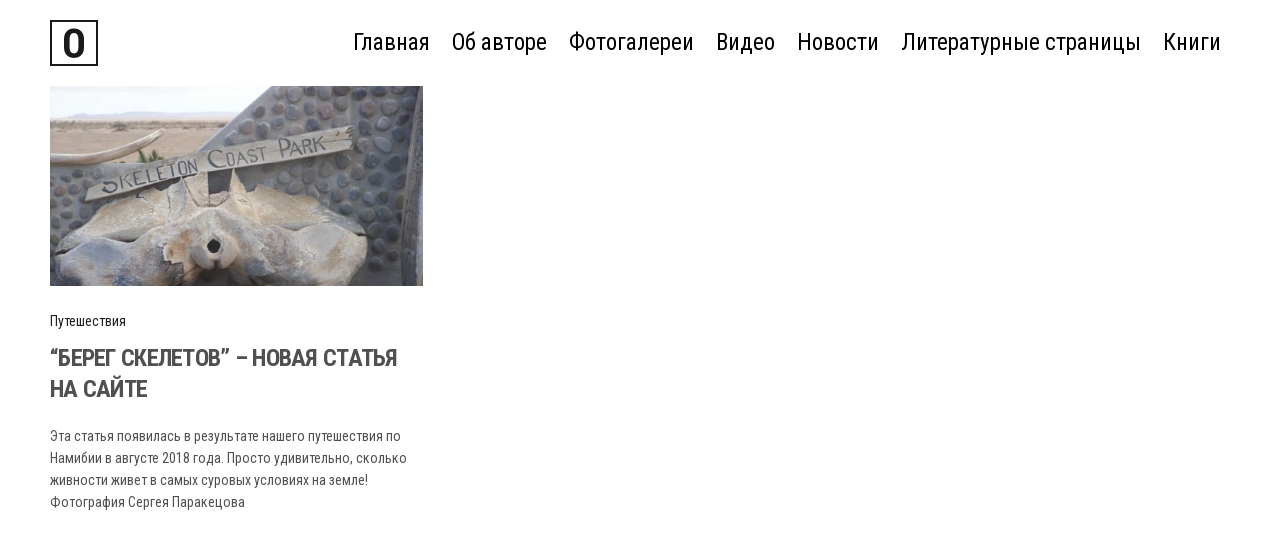

--- FILE ---
content_type: text/html; charset=UTF-8
request_url: https://olgaarnold.ru/tag/bioraznoobrazie/
body_size: 8376
content:
<!doctype html>
<html lang="ru-RU" class="">
<head>
	<meta charset="UTF-8" />
	<meta name="viewport" content="width=device-width, initial-scale=1, maximum-scale=1, user-scalable=no">
	<link rel="profile" href="https://gmpg.org/xfn/11">
	<link rel="pingback" href="https://olgaarnold.ru/xmlrpc.php">
	<link href="https://fonts.googleapis.com/css?family=Roboto+Condensed:300,300i,400,400i,700,700i" rel="stylesheet">
	<link rel="icon" href="https://olgaarnold.ru/wp-content/uploads/2017/08/cropped-scruffy_favicon-32x32.jpg" sizes="32x32" />
<link rel="icon" href="https://olgaarnold.ru/wp-content/uploads/2017/08/cropped-scruffy_favicon-192x192.jpg" sizes="192x192" />
<link rel="apple-touch-icon" href="https://olgaarnold.ru/wp-content/uploads/2017/08/cropped-scruffy_favicon-180x180.jpg" />
<meta name="msapplication-TileImage" content="https://olgaarnold.ru/wp-content/uploads/2017/08/cropped-scruffy_favicon-270x270.jpg" />
<title>биоразнообразие &#8211; Ольга Арнольд</title>
<meta name='robots' content='max-image-preview:large' />
<link rel='dns-prefetch' href='//use.typekit.net' />
<link rel='dns-prefetch' href='//s.w.org' />
<link rel="alternate" type="application/rss+xml" title="Ольга Арнольд &raquo; Лента" href="https://olgaarnold.ru/feed/" />
<link rel="alternate" type="application/rss+xml" title="Ольга Арнольд &raquo; Лента комментариев" href="https://olgaarnold.ru/comments/feed/" />
<link rel="alternate" type="application/rss+xml" title="Ольга Арнольд &raquo; Лента метки биоразнообразие" href="https://olgaarnold.ru/tag/bioraznoobrazie/feed/" />
<script type="text/javascript">
window._wpemojiSettings = {"baseUrl":"https:\/\/s.w.org\/images\/core\/emoji\/13.1.0\/72x72\/","ext":".png","svgUrl":"https:\/\/s.w.org\/images\/core\/emoji\/13.1.0\/svg\/","svgExt":".svg","source":{"concatemoji":"https:\/\/olgaarnold.ru\/wp-includes\/js\/wp-emoji-release.min.js?ver=5.9.12"}};
/*! This file is auto-generated */
!function(e,a,t){var n,r,o,i=a.createElement("canvas"),p=i.getContext&&i.getContext("2d");function s(e,t){var a=String.fromCharCode;p.clearRect(0,0,i.width,i.height),p.fillText(a.apply(this,e),0,0);e=i.toDataURL();return p.clearRect(0,0,i.width,i.height),p.fillText(a.apply(this,t),0,0),e===i.toDataURL()}function c(e){var t=a.createElement("script");t.src=e,t.defer=t.type="text/javascript",a.getElementsByTagName("head")[0].appendChild(t)}for(o=Array("flag","emoji"),t.supports={everything:!0,everythingExceptFlag:!0},r=0;r<o.length;r++)t.supports[o[r]]=function(e){if(!p||!p.fillText)return!1;switch(p.textBaseline="top",p.font="600 32px Arial",e){case"flag":return s([127987,65039,8205,9895,65039],[127987,65039,8203,9895,65039])?!1:!s([55356,56826,55356,56819],[55356,56826,8203,55356,56819])&&!s([55356,57332,56128,56423,56128,56418,56128,56421,56128,56430,56128,56423,56128,56447],[55356,57332,8203,56128,56423,8203,56128,56418,8203,56128,56421,8203,56128,56430,8203,56128,56423,8203,56128,56447]);case"emoji":return!s([10084,65039,8205,55357,56613],[10084,65039,8203,55357,56613])}return!1}(o[r]),t.supports.everything=t.supports.everything&&t.supports[o[r]],"flag"!==o[r]&&(t.supports.everythingExceptFlag=t.supports.everythingExceptFlag&&t.supports[o[r]]);t.supports.everythingExceptFlag=t.supports.everythingExceptFlag&&!t.supports.flag,t.DOMReady=!1,t.readyCallback=function(){t.DOMReady=!0},t.supports.everything||(n=function(){t.readyCallback()},a.addEventListener?(a.addEventListener("DOMContentLoaded",n,!1),e.addEventListener("load",n,!1)):(e.attachEvent("onload",n),a.attachEvent("onreadystatechange",function(){"complete"===a.readyState&&t.readyCallback()})),(n=t.source||{}).concatemoji?c(n.concatemoji):n.wpemoji&&n.twemoji&&(c(n.twemoji),c(n.wpemoji)))}(window,document,window._wpemojiSettings);
</script>
<style type="text/css">
img.wp-smiley,
img.emoji {
	display: inline !important;
	border: none !important;
	box-shadow: none !important;
	height: 1em !important;
	width: 1em !important;
	margin: 0 0.07em !important;
	vertical-align: -0.1em !important;
	background: none !important;
	padding: 0 !important;
}
</style>
	<link rel='stylesheet' id='wp-block-library-css'  href='https://olgaarnold.ru/wp-includes/css/dist/block-library/style.min.css?ver=5.9.12' type='text/css' media='all' />
<style id='global-styles-inline-css' type='text/css'>
body{--wp--preset--color--black: #000000;--wp--preset--color--cyan-bluish-gray: #abb8c3;--wp--preset--color--white: #ffffff;--wp--preset--color--pale-pink: #f78da7;--wp--preset--color--vivid-red: #cf2e2e;--wp--preset--color--luminous-vivid-orange: #ff6900;--wp--preset--color--luminous-vivid-amber: #fcb900;--wp--preset--color--light-green-cyan: #7bdcb5;--wp--preset--color--vivid-green-cyan: #00d084;--wp--preset--color--pale-cyan-blue: #8ed1fc;--wp--preset--color--vivid-cyan-blue: #0693e3;--wp--preset--color--vivid-purple: #9b51e0;--wp--preset--gradient--vivid-cyan-blue-to-vivid-purple: linear-gradient(135deg,rgba(6,147,227,1) 0%,rgb(155,81,224) 100%);--wp--preset--gradient--light-green-cyan-to-vivid-green-cyan: linear-gradient(135deg,rgb(122,220,180) 0%,rgb(0,208,130) 100%);--wp--preset--gradient--luminous-vivid-amber-to-luminous-vivid-orange: linear-gradient(135deg,rgba(252,185,0,1) 0%,rgba(255,105,0,1) 100%);--wp--preset--gradient--luminous-vivid-orange-to-vivid-red: linear-gradient(135deg,rgba(255,105,0,1) 0%,rgb(207,46,46) 100%);--wp--preset--gradient--very-light-gray-to-cyan-bluish-gray: linear-gradient(135deg,rgb(238,238,238) 0%,rgb(169,184,195) 100%);--wp--preset--gradient--cool-to-warm-spectrum: linear-gradient(135deg,rgb(74,234,220) 0%,rgb(151,120,209) 20%,rgb(207,42,186) 40%,rgb(238,44,130) 60%,rgb(251,105,98) 80%,rgb(254,248,76) 100%);--wp--preset--gradient--blush-light-purple: linear-gradient(135deg,rgb(255,206,236) 0%,rgb(152,150,240) 100%);--wp--preset--gradient--blush-bordeaux: linear-gradient(135deg,rgb(254,205,165) 0%,rgb(254,45,45) 50%,rgb(107,0,62) 100%);--wp--preset--gradient--luminous-dusk: linear-gradient(135deg,rgb(255,203,112) 0%,rgb(199,81,192) 50%,rgb(65,88,208) 100%);--wp--preset--gradient--pale-ocean: linear-gradient(135deg,rgb(255,245,203) 0%,rgb(182,227,212) 50%,rgb(51,167,181) 100%);--wp--preset--gradient--electric-grass: linear-gradient(135deg,rgb(202,248,128) 0%,rgb(113,206,126) 100%);--wp--preset--gradient--midnight: linear-gradient(135deg,rgb(2,3,129) 0%,rgb(40,116,252) 100%);--wp--preset--duotone--dark-grayscale: url('#wp-duotone-dark-grayscale');--wp--preset--duotone--grayscale: url('#wp-duotone-grayscale');--wp--preset--duotone--purple-yellow: url('#wp-duotone-purple-yellow');--wp--preset--duotone--blue-red: url('#wp-duotone-blue-red');--wp--preset--duotone--midnight: url('#wp-duotone-midnight');--wp--preset--duotone--magenta-yellow: url('#wp-duotone-magenta-yellow');--wp--preset--duotone--purple-green: url('#wp-duotone-purple-green');--wp--preset--duotone--blue-orange: url('#wp-duotone-blue-orange');--wp--preset--font-size--small: 13px;--wp--preset--font-size--medium: 20px;--wp--preset--font-size--large: 36px;--wp--preset--font-size--x-large: 42px;}.has-black-color{color: var(--wp--preset--color--black) !important;}.has-cyan-bluish-gray-color{color: var(--wp--preset--color--cyan-bluish-gray) !important;}.has-white-color{color: var(--wp--preset--color--white) !important;}.has-pale-pink-color{color: var(--wp--preset--color--pale-pink) !important;}.has-vivid-red-color{color: var(--wp--preset--color--vivid-red) !important;}.has-luminous-vivid-orange-color{color: var(--wp--preset--color--luminous-vivid-orange) !important;}.has-luminous-vivid-amber-color{color: var(--wp--preset--color--luminous-vivid-amber) !important;}.has-light-green-cyan-color{color: var(--wp--preset--color--light-green-cyan) !important;}.has-vivid-green-cyan-color{color: var(--wp--preset--color--vivid-green-cyan) !important;}.has-pale-cyan-blue-color{color: var(--wp--preset--color--pale-cyan-blue) !important;}.has-vivid-cyan-blue-color{color: var(--wp--preset--color--vivid-cyan-blue) !important;}.has-vivid-purple-color{color: var(--wp--preset--color--vivid-purple) !important;}.has-black-background-color{background-color: var(--wp--preset--color--black) !important;}.has-cyan-bluish-gray-background-color{background-color: var(--wp--preset--color--cyan-bluish-gray) !important;}.has-white-background-color{background-color: var(--wp--preset--color--white) !important;}.has-pale-pink-background-color{background-color: var(--wp--preset--color--pale-pink) !important;}.has-vivid-red-background-color{background-color: var(--wp--preset--color--vivid-red) !important;}.has-luminous-vivid-orange-background-color{background-color: var(--wp--preset--color--luminous-vivid-orange) !important;}.has-luminous-vivid-amber-background-color{background-color: var(--wp--preset--color--luminous-vivid-amber) !important;}.has-light-green-cyan-background-color{background-color: var(--wp--preset--color--light-green-cyan) !important;}.has-vivid-green-cyan-background-color{background-color: var(--wp--preset--color--vivid-green-cyan) !important;}.has-pale-cyan-blue-background-color{background-color: var(--wp--preset--color--pale-cyan-blue) !important;}.has-vivid-cyan-blue-background-color{background-color: var(--wp--preset--color--vivid-cyan-blue) !important;}.has-vivid-purple-background-color{background-color: var(--wp--preset--color--vivid-purple) !important;}.has-black-border-color{border-color: var(--wp--preset--color--black) !important;}.has-cyan-bluish-gray-border-color{border-color: var(--wp--preset--color--cyan-bluish-gray) !important;}.has-white-border-color{border-color: var(--wp--preset--color--white) !important;}.has-pale-pink-border-color{border-color: var(--wp--preset--color--pale-pink) !important;}.has-vivid-red-border-color{border-color: var(--wp--preset--color--vivid-red) !important;}.has-luminous-vivid-orange-border-color{border-color: var(--wp--preset--color--luminous-vivid-orange) !important;}.has-luminous-vivid-amber-border-color{border-color: var(--wp--preset--color--luminous-vivid-amber) !important;}.has-light-green-cyan-border-color{border-color: var(--wp--preset--color--light-green-cyan) !important;}.has-vivid-green-cyan-border-color{border-color: var(--wp--preset--color--vivid-green-cyan) !important;}.has-pale-cyan-blue-border-color{border-color: var(--wp--preset--color--pale-cyan-blue) !important;}.has-vivid-cyan-blue-border-color{border-color: var(--wp--preset--color--vivid-cyan-blue) !important;}.has-vivid-purple-border-color{border-color: var(--wp--preset--color--vivid-purple) !important;}.has-vivid-cyan-blue-to-vivid-purple-gradient-background{background: var(--wp--preset--gradient--vivid-cyan-blue-to-vivid-purple) !important;}.has-light-green-cyan-to-vivid-green-cyan-gradient-background{background: var(--wp--preset--gradient--light-green-cyan-to-vivid-green-cyan) !important;}.has-luminous-vivid-amber-to-luminous-vivid-orange-gradient-background{background: var(--wp--preset--gradient--luminous-vivid-amber-to-luminous-vivid-orange) !important;}.has-luminous-vivid-orange-to-vivid-red-gradient-background{background: var(--wp--preset--gradient--luminous-vivid-orange-to-vivid-red) !important;}.has-very-light-gray-to-cyan-bluish-gray-gradient-background{background: var(--wp--preset--gradient--very-light-gray-to-cyan-bluish-gray) !important;}.has-cool-to-warm-spectrum-gradient-background{background: var(--wp--preset--gradient--cool-to-warm-spectrum) !important;}.has-blush-light-purple-gradient-background{background: var(--wp--preset--gradient--blush-light-purple) !important;}.has-blush-bordeaux-gradient-background{background: var(--wp--preset--gradient--blush-bordeaux) !important;}.has-luminous-dusk-gradient-background{background: var(--wp--preset--gradient--luminous-dusk) !important;}.has-pale-ocean-gradient-background{background: var(--wp--preset--gradient--pale-ocean) !important;}.has-electric-grass-gradient-background{background: var(--wp--preset--gradient--electric-grass) !important;}.has-midnight-gradient-background{background: var(--wp--preset--gradient--midnight) !important;}.has-small-font-size{font-size: var(--wp--preset--font-size--small) !important;}.has-medium-font-size{font-size: var(--wp--preset--font-size--medium) !important;}.has-large-font-size{font-size: var(--wp--preset--font-size--large) !important;}.has-x-large-font-size{font-size: var(--wp--preset--font-size--x-large) !important;}
</style>
<link rel='stylesheet' id='magnific-popup-au-css'  href='https://olgaarnold.ru/wp-content/plugins/easy-youtube-gallery/assets/lib/magnific-popup/magnific-popup.min.css?ver=1.0.4' type='text/css' media='all' />
<link rel='stylesheet' id='easy-youtube-gallery-css'  href='https://olgaarnold.ru/wp-content/plugins/easy-youtube-gallery/assets/css/eytg.css?ver=1.0.4' type='text/css' media='all' />
<link rel='stylesheet' id='rs-plugin-settings-css'  href='https://olgaarnold.ru/wp-content/plugins/revslider/public/assets/css/settings.css?ver=5.4.1' type='text/css' media='all' />
<style id='rs-plugin-settings-inline-css' type='text/css'>
#rs-demo-id {}
</style>
<link rel='stylesheet' id='thb-fa-css'  href='https://olgaarnold.ru/wp-content/themes/werkstatt/assets/css/font-awesome.min.css' type='text/css' media='all' />
<link rel='stylesheet' id='thb-app-css'  href='https://olgaarnold.ru/wp-content/themes/werkstatt/assets/css/app.css?ver=1.0.0' type='text/css' media='all' />
<style id='thb-app-inline-css' type='text/css'>
.postid-93 .post-gallery.parallax {min-height:vh;}.postid-93 .post-gallery.parallax .parallax_bg {;}.postid-93 .portfolio-title.style2 {;}h1,h2,h3,h4,h5,h6 {font-family:'univia-pro', 'BlinkMacSystemFont', -apple-system, 'Roboto', 'Lucida Sans';}h1,.h1 {}h2 {}h3 {}h4 {}h5 {}h6 {}body {font-family:'niveau-grotesk', 'BlinkMacSystemFont', -apple-system, 'Roboto', 'Lucida Sans';}input[type="submit"],.button,.btn {}#mobile-menu,.header {}.header .logolink .logoimg {max-height:46px;}@media only screen and (min-width:64.063em) {#mobile-menu.style1 {width:50%;}}.page-id-93 #wrapper div[role="main"] {}.footer {background-color:#fee014 !important;background-image:url() !important;background-repeat: !important;background-attachment: !important;background-position: !important;background-size: !important;}.subfooter {background-color:#fee014 !important;background-image:url() !important;background-repeat: !important;background-attachment: !important;background-position: !important;background-size: !important;}a:hover, ol li:before, ol li ol li:before, .thb-full-menu li.menu-item-has-children.sfHover > a, .mm-link-animation-bg-fill .thb-mobile-menu a:hover, .mm-link-animation-bg-fill .thb-mobile-menu li.current_page_item, .post .post-title a:hover, .authorpage .author-content .square-icon:hover, ol.commentlist .comment .reply a, input[type="submit"].thb-border-style.accent,.button.thb-border-style.accent,.btn.thb-border-style.accent, input[type="submit"].thb-text-style.accent,.button.thb-text-style.accent,.btn.thb-text-style.accent, .more-link, .pagination .page-numbers.current, .pagination .page-numbers:not(.dots):hover, .thb-portfolio .type-portfolio.style2:hover h2, .thb-list-portfolio:not(.thb-bg-grid-full) .thb-content-side .type-portfolio.active h1, .thb-list-portfolio:not(.thb-bg-grid-full) .thb-content-side .type-portfolio.active h2, .thb-list-portfolio:not(.thb-bg-grid-full) .thb-content-side .type-portfolio.active h3, .thb-list-portfolio:not(.thb-bg-grid-full) .thb-content-side .type-portfolio.active .thb-categories, .thb-list-portfolio:not(.thb-bg-grid-full) .thb-content-side.light-title .type-portfolio.active h1, .thb-list-portfolio:not(.thb-bg-grid-full) .thb-content-side.light-title .type-portfolio.active h2, .thb-list-portfolio:not(.thb-bg-grid-full) .thb-content-side.light-title .type-portfolio.active h3, .thb-list-portfolio:not(.thb-bg-grid-full) .thb-content-side.light-title .type-portfolio.active .thb-categories, .thb-autotype .thb-autotype-entry, .post_nav_link:hover span, .thb-breadcrumb-holder a:hover, .thb-counter, .thb-counter h6 {color:#fee014;}.post.style5 .blog-content:after, .post.style6 .post-gallery, .post.style7 .blog-content:after, input[type="submit"]:hover, .button:not(.thb-text-style):not(.thb-border-style):not(.thb-fill-style):not(.thb-solid-border):hover, .btn:not(.thb-text-style):not(.thb-border-style):not(.thb-fill-style):not(.thb-solid-border):hover, .button.wc-forward, .place-order .button, input[type="submit"].accent,.button.accent:not(.thb-text-style):not(.thb-border-style):not(.thb-fill-style),.btn.accent:not(.thb-text-style):not(.thb-border-style):not(.thb-fill-style):not(.thb-solid-border), input[type="submit"].thb-3d-style.accent span,.button.thb-3d-style.accent span,.btn.thb-3d-style.accent span, input[type="submit"].thb-border-style.accent:hover,.button.thb-border-style.accent:hover,.btn.thb-border-style.accent:hover, input[type="submit"].thb-fill-style.accent:before,.button.thb-fill-style.accent:before,.btn.thb-fill-style.accent:before, input[type="submit"].thb-text-style.accent:before, input[type="submit"].thb-text-style.accent:after,input[type="submit"].thb-text-style.accent span:before,input[type="submit"].thb-text-style.accent span:after,.button.thb-text-style.accent:before,.button.thb-text-style.accent:after,.button.thb-text-style.accent span:before,.button.thb-text-style.accent span:after,.btn.thb-text-style.accent:before,.btn.thb-text-style.accent:after,.btn.thb-text-style.accent span:before,.btn.thb-text-style.accent span:after, .pagination .page-numbers.prev:before, .pagination .page-numbers.next:after, .thb_row_pagination li:hover, .thb_row_pagination li.active, .thb_row_pagination li:hover span, .thb_row_pagination li.active span, .swiper-container .swiper-nav.arrow-style1:hover span, .slick-nav:hover span, .slick-dots li.slick-active, .thb-iconbox.type2:hover, .thb_call_to_action, #music_toggle:hover, #music_toggle.on, .woocommerce-MyAccount-navigation ul li:hover a, .woocommerce-MyAccount-navigation ul li.is-active a, .btn.thb-solid-border.accent:hover, .thb-image-slider.thb-image-slider-style4 figcaption, .swiper-nav.style1:hover span {background-color:#fee014;}ol li:before, ol li ol li:before, input[type="text"]:focus, input[type="password"]:focus,input[type="date"]:focus,input[type="datetime"]:focus,input[type="email"]:focus,input[type="number"]:focus,input[type="search"]:focus,input[type="tel"]:focus,input[type="time"]:focus,input[type="url"]:focus,textarea:focus, input[type="submit"].thb-border-style.accent,.button.thb-border-style.accent,.btn.thb-border-style.accent, input[type="submit"].thb-fill-style.accent,.button.thb-fill-style.accent, input[type="submit"].thb-text-style.accent span,.button.thb-text-style.accent span,.btn.thb-text-style.accent span, .thb-portfolio .type-portfolio.thb-border-hover .portfolio-link:before, .swiper-container .swiper-nav.arrow-style1:hover span, .slick-nav:hover span, .thb-team-row .thb-team-member.thb-add-new > a:hover, .thb-iconbox.type2:hover, .woocommerce-MyAccount-navigation ul li:hover a, .woocommerce-MyAccount-navigation ul li.is-active a, .btn.thb-solid-border.accent:hover, .swiper-nav.style1:hover span, .light-arrow .slick-nav:hover span, .post.style1.style8:hover {border-color:#fee014;}.thb-image-slider.thb-image-slider-style4 figcaption:after {border-top-color:#fee014;}.thb-iconbox.type3:after {box-shadow:inset 0 -75px 60px -35px #fee014;}.woocommerce-MyAccount-navigation ul li:hover+li a, .woocommerce-MyAccount-navigation ul li.is-active+li a {border-top-color:#fee014;}.thb-team-row .thb-team-member.thb-add-new > a:hover svg path,.thb-iconbox.type3 svg path, .thb-iconbox.type3 svg circle, .thb-iconbox.type3 svg rect, .thb-iconbox.type3 svg ellipse,.thb-counter figure svg path, .thb-counter figure svg circle, .thb-counter figure svg rect, .thb-counter figure svg ellipse {stroke:#fee014;}.thb-list-portfolio:not(.thb-bg-grid-full) .thb-content-side .type-portfolio.active .next svg, .thb-list-portfolio:not(.thb-bg-grid-full) .thb-content-side.light-title .type-portfolio.active .next svg {fill:#fee014;}.thb-show-all .items ul li:hover figure {box-shadow:0 0 0 3px #fee014 inset;}.footer.dark .widget,.footer .widget {color:#222222;}.footer .widget a { color:#222222; }.footer .widget a:hover { color:#222222; }.footer .widget a:active { color:#222222; }.footer .widget a:visited { color:#222222; }.footer .widget a:focus { color:#222222; }.footer.dark .widget a { color:#222222; }.footer.dark .widget a:hover { color:#222222; }.footer.dark .widget a:active { color:#222222; }.footer.dark .widget a:visited { color:#222222; }.footer.dark .widget a:focus { color:#222222; }.home .main-contacts {color:#fff;text-align:center;background:rgba(0,0,0,0.3);margin-bottom:0!important;padding:1rem 0;}.home .main-contacts h3 {color:#fff;margin-bottom:0;}.home .main-contacts a {color:#fff;display:inline-block;font-size:1.25rem;text-decoration:none;height:31px;line-height:31px;}.home .main-contacts a:hover {color:#fee014;text-decoration:underline;}.home .main-contacts p {line-height:19px;margin-top:3px;}.home .front-contacts div>a:first-child {background:url(/wp-content/themes/werkstatt-child/img/mail.png) no-repeat;padding-left:35px;background-size:contain;}#homebuy img {max-height:27px;}.home .main-contacts #homebuy a {margin:0 3px;line-height:20px;}.home .front-contacts p>a:first-child {background:url(/wp-content/themes/werkstatt-child/img/skype.png) no-repeat;padding-left:35px;margin-bottom:3px;background-size:contain;}.home .front-contacts p>a:nth-child(3) {background:url(/wp-content/themes/werkstatt-child/img/whatsapp.png) no-repeat;padding-left:35px;background-size:contain;}.related-posts .post .post-title a {color:#1f1f1f;font-size:14px;letter-spacing:0;}.related-posts .post .post-title a:hover {color:#fee014;}@media (max-width:500px) {.home .main-contacts a {font-size:1.05rem;}}
</style>
<link rel='stylesheet' id='thb-style-css'  href='https://olgaarnold.ru/wp-content/themes/werkstatt-child/style.css' type='text/css' media='all' />
<script type='text/javascript' src='https://olgaarnold.ru/wp-includes/js/jquery/jquery.min.js?ver=3.6.0' id='jquery-core-js'></script>
<script type='text/javascript' src='https://olgaarnold.ru/wp-includes/js/jquery/jquery-migrate.min.js?ver=3.3.2' id='jquery-migrate-js'></script>
<script type='text/javascript' src='https://olgaarnold.ru/wp-content/plugins/revslider/public/assets/js/jquery.themepunch.tools.min.js?ver=5.4.1' id='tp-tools-js'></script>
<script type='text/javascript' src='https://olgaarnold.ru/wp-content/plugins/revslider/public/assets/js/jquery.themepunch.revolution.min.js?ver=5.4.1' id='revmin-js'></script>
<script type='text/javascript' src='https://use.typekit.net/asq0fzw.js' id='thb-typekit-js'></script>
<script type='text/javascript' id='thb-typekit-js-after'>
try{Typekit.load({ async: true });}catch(e){}
</script>
<link rel="https://api.w.org/" href="https://olgaarnold.ru/wp-json/" /><link rel="alternate" type="application/json" href="https://olgaarnold.ru/wp-json/wp/v2/tags/93" /><link rel="EditURI" type="application/rsd+xml" title="RSD" href="https://olgaarnold.ru/xmlrpc.php?rsd" />
<link rel="wlwmanifest" type="application/wlwmanifest+xml" href="https://olgaarnold.ru/wp-includes/wlwmanifest.xml" /> 
<meta name="generator" content="WordPress 5.9.12" />
<style type="text/css">
body.custom-background #wrapper div[role="main"] { background-color: #ffffff; }
</style>
<meta name="generator" content="Powered by Slider Revolution 5.4.1 - responsive, Mobile-Friendly Slider Plugin for WordPress with comfortable drag and drop interface." />
<link rel="icon" href="https://olgaarnold.ru/wp-content/uploads/2017/08/cropped-scruffy_favicon-32x32.jpg" sizes="32x32" />
<link rel="icon" href="https://olgaarnold.ru/wp-content/uploads/2017/08/cropped-scruffy_favicon-192x192.jpg" sizes="192x192" />
<link rel="apple-touch-icon" href="https://olgaarnold.ru/wp-content/uploads/2017/08/cropped-scruffy_favicon-180x180.jpg" />
<meta name="msapplication-TileImage" content="https://olgaarnold.ru/wp-content/uploads/2017/08/cropped-scruffy_favicon-270x270.jpg" />
<noscript><style type="text/css"> .wpb_animate_when_almost_visible { opacity: 1; }</style></noscript>	<link rel='stylesheet' href='/wp-content/themes/werkstatt-child/custom.css?lkl=140295' media='all'/>
</head>
<body data-rsssl=1 class="archive tag tag-bioraznoobrazie tag-93 snap_rows_ thb_row_pagination_  disable_header_fill-off mm-link-animation-link-fill color-changing-header- footer-shadow-light thb-borders-off overflow-off wpb-js-composer js-comp-ver-5.0.1 vc_responsive">
<div id="wrapper">
	<!-- Start Content Click Capture -->
<div class="click-capture"></div>
<!-- End Content Click Capture -->
<!-- Start Mobile Menu -->
<nav id="mobile-menu" class="dark style1">
	<a href="#" class="thb-close"><svg xmlns="http://www.w3.org/2000/svg" viewBox="0 0 64 64" enable-background="new 0 0 64 64"><g fill="none" stroke="#000" stroke-width="2" stroke-miterlimit="10"><path d="m18.947 17.15l26.1 25.903"/><path d="m19.05 43.15l25.902-26.1"/></g></svg></a>
			<div class="custom_scroll" id="menu-scroll">
		<div>
			<div class="mobile-menu-top">
								<ul id="menu-navigation" class="thb-mobile-menu"><li id="menu-item-312" class=" menu-item menu-item-type-post_type menu-item-object-page menu-item-home menu-item-312"><div class="link_container"><div class="link_inner"><a href="https://olgaarnold.ru/" data-content="Главная" data-menubg=""><span class="nav-link-mask"><span class="nav-link-mask-text">Главная</span></span></a></li>
<li id="menu-item-186" class=" menu-item menu-item-type-post_type menu-item-object-page menu-item-186"><div class="link_container"><div class="link_inner"><a href="https://olgaarnold.ru/about/" data-content="Об авторе" data-menubg=""><span class="nav-link-mask"><span class="nav-link-mask-text">Об авторе</span></span></a></li>
<li id="menu-item-739" class=" menu-item menu-item-type-post_type menu-item-object-page menu-item-739"><div class="link_container"><div class="link_inner"><a href="https://olgaarnold.ru/photogalleries/" data-content="Фотогалереи" data-menubg=""><span class="nav-link-mask"><span class="nav-link-mask-text">Фотогалереи</span></span></a></li>
<li id="menu-item-849" class=" menu-item menu-item-type-post_type menu-item-object-page menu-item-849"><div class="link_container"><div class="link_inner"><a href="https://olgaarnold.ru/video/" data-content="Видео" data-menubg=""><span class="nav-link-mask"><span class="nav-link-mask-text">Видео</span></span></a></li>
<li id="menu-item-30" class=" menu-item menu-item-type-post_type menu-item-object-page current_page_parent menu-item-30"><div class="link_container"><div class="link_inner"><a href="https://olgaarnold.ru/news/" data-content="Новости" data-menubg=""><span class="nav-link-mask"><span class="nav-link-mask-text">Новости</span></span></a></li>
<li id="menu-item-547" class=" menu-item menu-item-type-custom menu-item-object-custom menu-item-547"><div class="link_container"><div class="link_inner"><a href="/lit_pages/" data-content="Литературные страницы" data-menubg=""><span class="nav-link-mask"><span class="nav-link-mask-text">Литературные страницы</span></span></a></li>
<li id="menu-item-532" class=" menu-item menu-item-type-post_type menu-item-object-page menu-item-532"><div class="link_container"><div class="link_inner"><a href="https://olgaarnold.ru/books/" data-content="Книги" data-menubg=""><span class="nav-link-mask"><span class="nav-link-mask-text">Книги</span></span></a></li>
</ul>			</div>
							<div class="mobile-menu-bottom">
					<ul id="menu-secondary" class="thb-secondary-menu row small-up-2"><li id="menu-item-32" class="menu-item menu-item-type-custom menu-item-object-custom menu-item-32 column"><a target="_blank" href="https://www.facebook.com/olgaarnoldofficial/">Facebook</a></li>
<li id="menu-item-36" class="menu-item menu-item-type-custom menu-item-object-custom menu-item-36 column"><a target="_blank" href="#">ВКонтакте</a></li>
<li id="menu-item-33" class="menu-item menu-item-type-custom menu-item-object-custom menu-item-33 column"><a target="_blank" href="#">Twitter</a></li>
<li id="menu-item-37" class="menu-item menu-item-type-custom menu-item-object-custom menu-item-37 column"><a target="_blank" href="#">Google+</a></li>
</ul>										<div class="menu-footer">
						<div>
							<p>© 2017-2023 Ольга Арнольд</p>						</div>
					</div>
									</div>
					</div>
	</div>
	</nav>
<!-- End Mobile Menu -->	
<header class="header style1 menu_style1">
	<div class="row expanded align-middle">
		<div class="small-12 columns regular-header">
			<div class="logo-holder">
				<a href="https://olgaarnold.ru" class="logolink" title="Ольга Арнольд">
					<img src="https://olgaarnold.ru/wp-content/uploads/2017/02/logo_white_olga.png" class="logoimg logo-dark" alt="Ольга Арнольд"/>
					<img src="https://olgaarnold.ru/wp-content/uploads/2017/02/olga-logo1-1.png" class="logoimg logo-light" alt="Ольга Арнольд"/>
				</a>
			</div>
			<div class="for-main-menu">
			    <div class="menu-navigation-container"><ul id="menu-navigation-1" class="main-menu-container"><li class="menu-item menu-item-type-post_type menu-item-object-page menu-item-home menu-item-312"><a href="https://olgaarnold.ru/">Главная</a></li>
<li class="menu-item menu-item-type-post_type menu-item-object-page menu-item-186"><a href="https://olgaarnold.ru/about/">Об авторе</a></li>
<li class="menu-item menu-item-type-post_type menu-item-object-page menu-item-739"><a href="https://olgaarnold.ru/photogalleries/">Фотогалереи</a></li>
<li class="menu-item menu-item-type-post_type menu-item-object-page menu-item-849"><a href="https://olgaarnold.ru/video/">Видео</a></li>
<li class="menu-item menu-item-type-post_type menu-item-object-page current_page_parent menu-item-30"><a href="https://olgaarnold.ru/news/">Новости</a></li>
<li class="menu-item menu-item-type-custom menu-item-object-custom menu-item-547"><a href="/lit_pages/">Литературные страницы</a></li>
<li class="menu-item menu-item-type-post_type menu-item-object-page menu-item-532"><a href="https://olgaarnold.ru/books/">Книги</a></li>
</ul></div>			</div>
			<div class="for-mobile-menu">
				 
														<a href="#" class="mobile-toggle">
					<span></span><span></span><span></span>
				</a>
			</div>
		</div>
			</div>
</header>	<div role="main" class="cf"><div class="blog-container page-padding">
<div class="row masonry-blog pagination-style1" data-count="10">
	<div class="small-12 medium-6 large-4 columns">
	<article itemscope itemtype="http://schema.org/Article" class="post style1 post-2903 type-post status-publish format-standard has-post-thumbnail hentry category-travel tag-pustynja tag-bereg-skeletov tag-bioraznoobrazie tag-namibija tag-morskie-kotiki" role="article">
				<figure class="post-gallery">
			<a href="https://olgaarnold.ru/bereg-skeletov-novaja-statja-na-sajte/" rel="bookmark" title="&#8220;БЕРЕГ СКЕЛЕТОВ&#8221; &#8211; НОВАЯ СТАТЬЯ НА САЙТЕ">
				<img width="540" height="290" src="https://olgaarnold.ru/wp-content/uploads/2019/03/100_0712_rs-1-540x290.jpg" class="attachment-werkstatt-blog size-werkstatt-blog wp-post-image" alt="" />			</a>
		</figure>
				<aside class="post-category">
			<a href="https://olgaarnold.ru/category/travel/" rel="category tag">Путешествия</a>		</aside>
		<header class="post-title entry-header">
			<h4 class="entry-title" itemprop="name headline"><a href="https://olgaarnold.ru/bereg-skeletov-novaja-statja-na-sajte/" title="&#8220;БЕРЕГ СКЕЛЕТОВ&#8221; &#8211; НОВАЯ СТАТЬЯ НА САЙТЕ">&#8220;БЕРЕГ СКЕЛЕТОВ&#8221; &#8211; НОВАЯ СТАТЬЯ НА САЙТЕ</a></h4>		</header>
		<div class="post-content">
			<p>Эта статья появилась в результате нашего путешествия по Намибии в августе 2018 года. Просто удивительно, сколько живности живет в самых суровых условиях на земле! Фотография Сергея Паракецова</p>
		</div>
		<aside class="post-meta for-news">
			  22.03.2019		</aside>
	</article>
</div></div>
		<div class="row align-center">
			<div class="small-12 medium-10 large-9 columns">
							</div>
		</div>
	</div>		</div><!-- End role["main"] -->
	<div class="fixed-footer-container">
		<!-- Start Footer -->
	<footer id="footer" class="footer subfooter-enabled light ">
		<div class="row">
								  <div class="small-12 medium-6 large-3 columns">
		  			  </div>
		  <div class="small-12 medium-6 large-3 columns">
		  			  </div>
		  <div class="small-12 medium-6 large-3 columns">
		    		  </div>
		  <div class="small-12 medium-6 large-3 columns">
		    		  </div>
		  		</div>
	</footer>
	<!-- End Footer -->
			<div id="subfooter" class="subfooter light full-width-footer">
		<div class="row">
			<div class="small-12 columns">
				<div class="subfooter-container">
					<div class="row no-padding">
						<div class="small-12 medium-6 thb-copyright columns">
							<p>© 2017-2023 Ольга Арнольд</p>						</div>
						<div class="small-12 medium-6 thb-social columns">
							<aside class="socials"><a href="https://www.facebook.com/olgaarnoldofficial/" class="social facebook" target="_blank"><i class="fa fa-facebook"></i></a><a href="#" class="social vk" target="_blank"><i class="fa fa-vk"></i></a><a href="#" class="social twitter" target="_blank"><i class="fa fa-twitter"></i></a><a href="#" class="social google-plus" target="_blank"><i class="fa fa-google-plus"></i></a></aside>						</div>
					</div>
				</div>
			</div>
		</div>
	</div>
				</div> <!-- End .fixed-footer-container -->
	</div> <!-- End #wrapper -->
<script type='text/javascript' src='https://olgaarnold.ru/wp-content/plugins/easy-youtube-gallery/assets/lib/magnific-popup/jquery.magnific-popup.min.js?ver=1.0.4' id='magnific-popup-au-js'></script>
<script type='text/javascript' src='https://olgaarnold.ru/wp-content/themes/werkstatt/assets/js/vendor.min.js?ver=1.0.0' id='thb-vendor-js'></script>
<script type='text/javascript' id='thb-app-js-extra'>
/* <![CDATA[ */
var themeajax = {"url":"https:\/\/olgaarnold.ru\/wp-admin\/admin-ajax.php","l10n":{"loading":"Loading ...","nomore":"No More Posts","added":"Added To Cart","added_svg":"<svg xmlns=\"http:\/\/www.w3.org\/2000\/svg\" viewBox=\"0 0 64 64\" enable-background=\"new 0 0 64 64\"><path fill=\"none\" stroke=\"#000\" stroke-width=\"2\" stroke-linejoin=\"bevel\" stroke-miterlimit=\"10\" d=\"m13 33l12 12 24-24\"\/><\/svg>"},"sounds":{"music_sound":"off","music_sound_toggle_home":"on","music_sound_file":"https:\/\/olgaarnold.ru\/wp-content\/themes\/werkstatt\/assets\/sounds\/music_sound.mp3","menu_item_hover_sound":"on","menu_item_hover_sound_file":"https:\/\/olgaarnold.ru\/wp-content\/themes\/werkstatt\/assets\/sounds\/hover.mp3","menu_open_sound":"on","menu_open_sound_file":"https:\/\/olgaarnold.ru\/wp-content\/themes\/werkstatt\/assets\/sounds\/open.mp3","menu_close_sound":"on","menu_close_sound_file":"https:\/\/olgaarnold.ru\/wp-content\/themes\/werkstatt\/assets\/sounds\/close.mp3","click_sound":"on","click_sound_file":"https:\/\/olgaarnold.ru\/wp-content\/themes\/werkstatt\/assets\/sounds\/click.mp3"}};
/* ]]> */
</script>
<script type='text/javascript' src='https://olgaarnold.ru/wp-content/themes/werkstatt/assets/js/app.min.js?ver=1.0.0' id='thb-app-js'></script>
	<aside id="searchpopup">
		<a href="#" class="thb-search-close"><svg xmlns="http://www.w3.org/2000/svg" viewBox="0 0 64 64" enable-background="new 0 0 64 64"><g fill="none" stroke="#000" stroke-width="2" stroke-miterlimit="10"><path d="m18.947 17.15l26.1 25.903"/><path d="m19.05 43.15l25.902-26.1"/></g></svg></a>
		<!-- Start SearchForm -->
<form method="get" class="searchform" role="search" action="https://olgaarnold.ru/">
    <fieldset>
    	<input name="s" type="text" class="s" placeholder="Type here to search" class="small-12">
    	<input type="submit" class="btn accent" value="Search" />
    </fieldset>
</form>
<!-- End SearchForm -->		<div class="cc"></div>
	</aside>
	</body>
</html>
    

--- FILE ---
content_type: text/css
request_url: https://olgaarnold.ru/wp-content/themes/werkstatt-child/custom.css?lkl=140295
body_size: 2069
content:
body {
	font-family: 'Roboto', 'Roboto Condensed', 'Questrial', 'niveau-grotesk', 'BlinkMacSystemFont', -apple-system, 'Lucida Sans', sans-serif;
}
h1, h2, h3, h4, h5, h6 {
	font-family: 'Roboto Condensed', 'Roboto', 'Questrial', 'niveau-grotesk', 'BlinkMacSystemFont', -apple-system, 'Lucida Sans', sans-serif!important;
}

/* Basic */
.centered { text-align: center; }
.all-books { display: flex; flex-wrap: wrap; justify-content: flex-start; width: 100%; }
.all-books>div { margin: 15px; width: calc(14% - 30px); }
.all-books>div img { width: 100%; max-width: 100%; }
h2.category-title { margin-left: 15px; font-weight: normal; }

/* .style1 */
.for-mobile-menu { display: none; }
.for-main-menu {
	width: 95%;
}
ul.main-menu-container {
	margin-bottom: 0;
	text-align: right;
}
ul.main-menu-container li {
	list-style-type: none;
	list-style-image: none;
	display: inline-block;
	margin: 0 9px;
}
ul.main-menu-container li a {
	color: #000;
	font-size: 23px;
}
.home ul.main-menu-container li a {
	color: #fff;
}
ul.main-menu-container li a:hover, .home ul.main-menu-container li a:hover, ul.main-menu-container li.current-menu-item a, .home ul.main-menu-container li.current-menu-item a {
	color: #fee014;
}

#all-envira-galleries {
	display: -webkit-box; display: -moz-box; display: -ms-flexbox;  display: -webkit-flex; display: flex;
	-webkit-flex-wrap: wrap; -ms-flex-wrap: wrap; flex-wrap: wrap;
	-webkit-justify-content: flex-start; -ms-flex-pack: start; justify-content: flex-start;
	-webkit-align-content: stretch;
    -ms-flex-line-pack: stretch;
    align-content: stretch;
    -webkit-align-items: stretch;
    -ms-flex-align: stretch;
    align-items: stretch;
}
#all-envira-galleries>div {
	width: calc(20% - 20px);
	text-align: center;
	margin: 0 10px;
}
#all-envira-galleries>div img {
	max-width: 100%;
}
#all-envira-galleries>div h5 {
	margin-top: 2px;
	text-transform: none;
	font-size: 17px;
	line-height: 18px;
	margin-bottom: 10px;
}

.home.color-changing-header-on .header, .home.color-changing-header-on.admin-bar .header { background: rgba( 0, 0, 0, 0.35); }
.home h5 { font-size:16px; }
.post .post-title a { color: rgba(255,255,255,0.6); }
.post .post-meta { color:#fee014; }
.home .post .post-category a { color:#fff }
body.blog .post .post-title a, body.archive .post .post-title a { color:#505050 }
body.blog .post .post-title a:hover, body.archive .post .post-title a:hover { color:#fee014 }
.single .post-content a { color:#fee014; font-style: italic; }
.single .post-content a:hover { color: #1f1f1f; font-style: normal; }

.page-id-185 .header.style1.menu_style1 { background: #fff!important; }

.post .post-meta.for-news { color: #1f1f1f; font-size: 14px; }
.post.style3 .post-content p  { text-align:justify; }
.post.style3 { margin-bottom:0!important }
.home .style3>.post.style3:nth-child(4) { /*margin-bottom:45px!important*/ margin-bottom:0; padding-bottom:0 }
.wpb_content_element.news-all { text-align:center; margin-top: 35px; /*padding-bottom: 45px*/ padding-bottom:35px; margin-bottom:4vh }
.wpb_content_element.news-all a { color:#fff; font-size:18px/*; text-decoration:underline*/ }
.wpb_content_element.news-all a:hover { color:#fee014; /*text-decoration:none*/ }

.blog .pagination-space { padding:4vh 0 }

.book-template-default .post-content img.size-large { float: left; margin-right: 20px; margin-bottom: 10px; }
.post-type-archive-lit_page h4.entry-title { margin-bottom: 13px; }
.lit_page-template-default .post-detail .post-title .entry-title { color: #505050; clear: both; width: 100%; text-align: center; }
.lit_page-template-default .post-detail .post-title .post-meta { color: #505050; font-size: 18px; padding-bottom: 20px; }
.book-template-default h1.entry-title, .page-template-default h1.entry-title.centered { font-weight: 400; }

.portfolio-attributes { display: none!important; visibility: hidden!important; }

/* PHOTO GALLERY */
.photo-template-default .post-gallery.parallax {
	min-height: 0;
	margin-bottom: 45px;
	padding: 5px 0 25px;
}
.photo-template-default .post-detail .entry-footer {
	display: none;
}
.post-type-archive-photo .post.style1 .post-gallery {
	margin-bottom: 10px;
}
.photo-template-default .wpb_image_grid .wpb_image_grid_ul .isotope-item {
	margin: 0 10px 10px 0!important;
}

.post-671 {
	padding-top: 100px;
	padding-left: 50px;
}
.page-id-671 #wrapper div[role="main"], .page-id-671 #wrapper {
	min-height: 0; /* temp */
}
.page-id-671.footer-shadow-light #wrapper div[role="main"] { /* temp */
	box-shadow: none!important;
	-webkit-box-shadow: none!important;
}

.page-id-847 .type-page, .post-type-archive-lit_page .posts {
	padding: 70px 50px 50px;
}
.page-id-847 .type-page h2, .post-type-archive-lit_page .posts h2 {
	margin-bottom: 7px;
	margin-top: 13px;
}
.page-id-737 .type-page h2, .page-id-2911 .type-page h2 {
	margin-top: 1.4rem;
	margin-bottom: 0.8rem;
	margin-left: 10px;
	margin-right: 10px;
	width: calc(100% - 20px);
	clear: both;
	text-align: center;
	font-size: 2.6rem;
}
.page-id-737 .type-page h4, .page-id-2911 .type-page h4 {
	/* margin-bottom: 13px;
    margin-top: 13px; */
    margin-top: 1.1rem;
    margin-bottom: 0.8rem;
    margin-left: 10px;
    margin-right: 10px;
    width: calc(100% - 20px);
    clear: both;
    text-transform: uppercase;
    text-align: center;
}
.post-737, .post-2911 {
	padding-top: 90px;
	padding-left: 35px;
	padding-right: 35px;
}



/*!SOCIAL LINKS HOVER FOR SURE!*/
.page .subfooter a.social.facebook:hover, .post .post-content .subfooter a.social.facebook:hover, .single .subfooter a.social.facebook:hover {
    color: #3b5998!important;
}
.page .subfooter a.social.vk:hover, .post .post-content .subfooter a.social.vk:hover, .single .subfooter a.social.vk:hover {
    color: #45668e!important;
}
.page .subfooter a.social.twitter:hover, .post .post-content .subfooter a.social.twitter:hover, .single .subfooter a.social.twitter:hover {
    color: #00aced!important;
}
.page .subfooter a.social.google-plus:hover, .post .post-content .subfooter a.social.google-plus:hover, .single .subfooter a.social.google-plus:hover {
    color: #dd4b39!important;
}




@media screen and (min-width: 40.0625em) {
    .home h5 { font-size: 1.1rem; }
}

@media only screen and (min-width: 64.063em) {
    .wpb_content_element.news-all a { font-size:21px }
}

@media only screen and (min-width: 75em) {
    .wpb_content_element.news-all a { font-size:25px }
}



/*Temporary*/
.logged-in-as, .comment-notes { display:none }

body.blog .row.pagination-space .thb-preloader { display:none; }
body.archive .post-meta/*, body.archive .post .post-category, body.archive .post .post-category a*/ { display:none; }
body.archive .row.pagination-space .thb-preloader { display:none; }

@media (max-width:1600px) {
	.all-books>div { width: calc(16.5% - 30px); }
}

@media (max-width:1366px) {
	.all-books>div { width: calc(20% - 30px); }
}

@media (max-width:1180px) {
	ul.main-menu-container li a {
		font-size: 18px;
	}

	#all-envira-galleries>div {
	    width: calc(25% - 20px);
	}
}

@media (max-width:1100px) {
	.all-books>div { width: calc(25% - 30px); }
}

@media (max-width:980px) {
	.for-mobile-menu { display: block; }
	.for-main-menu { display: none; }

	#all-envira-galleries>div {
	    width: calc(50% - 20px);
	}
}

@media (max-width:780px) {
	.all-books>div { width: calc(33% - 30px); }
}

@media (max-width:560px) {
	.all-books>div { width: calc(50% - 30px); }
}

@media (max-width: 460px) {
	.book-template-default .post-content img.size-large { max-width: 150px; }

	#all-envira-galleries>div {
	    width: calc(100% - 20px);
	}
}

@media (max-width: 370px) {
	.book-template-default .post-content img.size-large { max-width: 100px; margin-right: 10px; margin-bottom: 5px; }
}

@media (max-width:320px) {
	.all-books>div { width: calc(100% - 30px); }
}

--- FILE ---
content_type: text/javascript
request_url: https://olgaarnold.ru/wp-content/themes/werkstatt/assets/js/app.min.js?ver=1.0.0
body_size: 11300
content:
!function(a,b){"use strict";var c=a(document),d=a(b),e=a("body"),f="cubic-bezier(0.37, 0.31, 0.2, 0.85)",g=new BezierEasing(.37,.31,.2,.85),h=new MobileDetect(b.navigator.userAgent),i=i||{};TweenMax.defaultEase=g,TimelineMax.defaultEase=g,i={activeSlider:!1,menuscroll:!1,showallscroll:!1,init:function(){var b,c=this;for(b in c)if(c.hasOwnProperty(b)){var d=c[b];void 0!==d.selector&&void 0!==d.init&&a(d.selector).length>0&&d.init()}},headRoom:{selector:".color-changing-header-off .header, .color-changing-header- .header",portfolio_header:!1,regular_header:!1,tl:new TimelineMax({paused:!0}),init:function(){var b=this,c=a(b.selector);b.portfolio_header=a(".portfolio-header",c),b.regular_header=a(".regular-header",c),b.portfolio_header.length&&b.tl.to(b.regular_header,.5,{y:"-100%",autoAlpha:0},"s").to(b.portfolio_header,.5,{y:"0%",autoAlpha:1},"s+=0.1"),d.on("scroll",function(){b.scroll(c)})},scroll:function(a){var b=d.scrollTop(),c="hover",e=this;b>0?_.defer(function(){a.addClass(c),e.tl.play()}):_.defer(function(){a.removeClass(c),e.tl.reverse()})}},search:{selector:"#quick_search",init:function(){var b=this,d=a(b.selector),e=a("#searchpopup"),f=a(".searchform",e),g=new TimelineMax({paused:!0});g.to(e,.5,{autoAlpha:1}).to(f,.5,{y:0}),d.on("click",function(){a(this);return g.timeScale(1).play(),!1}),a(".thb-search-close, .cc",e).on("click",function(){return g.timeScale(1.6).reverse(),!1}),c.keyup(function(a){27===a.keyCode&&g.timeScale(1.6).reverse()})}},pagePadding:{selector:".page-padding",init:function(){var b=this,c=a(".header"),e=a(b.selector),f=e.hasClass("extra"),g=a(".thb-borders").css("border-top-width");d.on("resize",_.debounce(function(){e.css({paddingTop:c.outerHeight()+(f?30:0)+(a(".thb-borders").length?parseInt(g):0)})},30)).trigger("resize")}},retinaJS:{selector:"img.retina_size",init:function(){var b=this,c=a(b.selector);c.attr("width",function(){var b=a(this).attr("width")/2;return b})}},responsiveNav:{selector:"#wrapper",init:function(){var b=this,d=a(b.selector),f=a("#music_toggle"),g=a(".mobile-toggle"),h=a("#mobile-menu"),j=a(".thb-close",h),k=a(".thb-mobile-menu"),l=h.find(".thb-language-switcher>a,.thb-mobile-menu>li>.link_container>.link_inner"),m=h.find(".thb-secondary-menu a, .menu-footer>div"),n=new TimelineMax({paused:!0,onComplete:function(){i.menuscroll.refresh()}}),o=h.find(".thb-mobile-menu .next"),p=new TimelineMax({paused:!0});new TimelineMax({paused:!0});h.hasClass("style2")?n.to(h,.5,{display:"flex",scale:1,autoAlpha:1}).staggerTo(l,.2,{y:"0"},.07).staggerTo(m,.1,{y:"0"},.02,"start"):n.to(h,.5,{x:"0%"}).staggerTo(l,.2,{y:"0"},.07).staggerTo(m,.1,{y:"0"},.02,"start"),o.each(function(){var b=a(this),c=b.parents(".link_container").next(".sub-menu"),d=c.find(">li .back"),e=c.find(">li>.link_container>.link_inner"),f=new TimelineMax({paused:!0,onComplete:function(){i.menuscroll.refresh()},onReverseComplete:function(){i.menuscroll.refresh()}});f.set(k,{minHeight:c.outerHeight()}).to(k,.5,{x:"-=100%"},"start").to(k.find(">li>.link_container"),.5,{autoAlpha:0},"start").to(c,.5,{autoAlpha:1},"start").staggerTo(e,.2,{y:"0"},.1,"start"),b.on("click",function(){return p=f,f.play(),!1}),d.on("click",function(){return f.reverse(),!1})}),g.on("click",function(){return"on"===themeajax.sounds.menu_open_sound&&i.sounds.open.play(),d.toggleClass("open-menu"),n.timeScale(1).restart(),!1}),a(".click-capture").add(j).on("click",function(){return"on"===themeajax.sounds.menu_close_sound&&i.sounds.close.play(),d.removeClass("open-menu"),o.length&&p.reverse(),n.reverse(),!1}),c.keyup(function(a){27===a.keyCode&&(o.length&&p.reverse(),n.reverse())}),a("a").on("click",function(){"on"===themeajax.sounds.click_sound&&i.sounds.click.stop().play()}),"on"===themeajax.sounds.menu_item_hover_sound&&a("a","#mobile-menu").mouseenter(function(){i.sounds.hover.stop().play()}),"on"!==themeajax.sounds.music_sound||"on"===themeajax.sounds.music_sound_toggle_home&&!e.hasClass("home")||(i.sounds.music.play(),f.data("state","on"),f.length&&(f.on("click",function(){return a(this).toggleClass("on"),"on"===f.data("state")?(i.sounds.music.fadeTo(0,1e3,function(){i.sounds.music.pause()}),f.data("state","off")):(i.sounds.music.play().fadeTo(50,1e3),f.data("state","on")),!1}),i.sounds.music.bind("ended pause",function(){}),i.sounds.music.bind("playing",function(){})))}},mmBgFill:{selector:".mm-link-animation-bg-fill",init:function(){var b=a("a[data-menubg]","#mobile-menu"),c=a(".menubg-placeholder","#mobile-menu");b.each(function(){if(""!==a(this).data("menubg")){var b=new Image;b.src=a(this).data("menubg")}}),b.hoverIntent(function(){c.css({"background-image":"url("+a(this).data("menubg")+")",opacity:"0.2"})},function(){c.css({"background-image":"",opacity:"0"})})}},fullMenu:{selector:".thb-full-menu",init:function(){var b=this,c=a(b.selector),d=c.find("a"),e=c.find("li.menu-item-has-children");"on"===themeajax.sounds.menu_item_hover_sound&&d.mouseenter(function(){i.sounds.hover.stop().play()}),e.each(function(){var b=a(this),c=b.find(">.sub-menu"),d=c.find(">li>a"),e=new TimelineMax({paused:!0});e.to(c,.5,{autoAlpha:1},"start").staggerTo(d,.1,{opacity:1,y:0},.03,"start"),b.hoverIntent(function(){b.addClass("sfHover"),e.timeScale(1).restart()},function(){b.removeClass("sfHover"),e.timeScale(1.5).reverse()})})}},snap_rows:{selector:".snap_rows_on",init:function(){var b=this,c=(a(b.selector),a(".page.type-page>.row.wpb_row, .post.portfolio-detail .post-content>.row.wpb_row, .post.portfolio-detail .post-gallery")),e=[];c.imagesLoaded(function(){c.each(function(b){e.push(a(this).offset().top)})}),d.on("resize",function(){e.length=0,c.each(function(b){e.push(a(this).offset().top)})}),d.on("scroll",function(){var a=d.scrollTop();clearTimeout(d.timer),d.isScrolling=!0,d.timer=setTimeout(function(){d.isScrolling=!1,b.goTo(Math.round(a),e)},200)})},goTo:function(b,c){function e(a,b){var c=_.map(a,function(a){return[a,Math.abs(a-b)]}),d=_.reduce(c,function(a,b){return a[1]<b[1]?a:b},[-1,999])[0];return d}var f=a(".header.hover").outerHeight()+a("#wpadminbar").outerHeight();if(!d.isScrolling){var g=e(c,b);TweenMax.to(d,.3,{scrollTo:{y:g,offsetY:f}})}}},socialSharing:{selector:".social",init:function(){var c=this,d=a(c.selector);d.data("pin-no-hover",!0),d.on("click",function(){var c=screen.width/2-320,e=screen.height/2-220-100;if(!d.hasClass("email"))return b.open(a(this).attr("href"),"mywin","left="+c+",top="+e+",width=640,height=440,toolbar=0"),!1})}},custom_scroll:{selector:".custom_scroll",init:function(){var b=this,c=a(b.selector);c.each(function(){var b=a(this),c=b.attr("id"),d=!!b.data("horizontal")&&b.data("horizontal"),e={scrollX:d,scrollY:!d,scrollbars:!0,mouseWheel:!d,click:!0,interactiveScrollbars:!0,shrinkScrollbars:"scale",fadeScrollbars:!1},f=new IScroll("#"+c,e);"menu-scroll"===b.attr("id")&&(i.menuscroll=f),"thb-show-all"===b.attr("id")&&(i.showallscroll=f)})}},skrollr:{selector:".parallax_bg",init:function(){b.skroller=skrollr.init({forceHeight:!1,easing:g,mobileCheck:function(){return!1}})}},videoBG:{selector:".post-gallery video.wp-video-shortcode",gallery:a(".post-gallery"),init:function(){var b=this,c=a(b.selector);c.on("loadeddata",function(){this.muted=!0,b.control(),TweenMax.to(b.gallery.find(".wp-video"),1,{opacity:1}),void 0===c.attr("loop")&&this.addEventListener("timeupdate",function(){this.currentTime>=this.duration-1&&this.pause()},!1)}),c.on("play",function(){b.control()}),d.on("resize",function(){b.control()})},control:function(){var b=a("video.wp-video-shortcode"),c=b.attr("width")/b.attr("height"),d=this.gallery.outerWidth(),e=this.gallery.outerHeight(),f=d/e;f<c?b.css({width:"auto",height:e+"px",top:"0px",left:-(b.outerWidth()-d)/2+"px"}):b.css({width:d+"px",height:"auto",top:-(b.outerHeight()-e)/2+"px",left:"0px"})}},paginationStyle2:{selector:".pagination-style2",init:function(){var b=this,c=a(b.selector),d=a(".thb_load_more"),e=!1,f=2;d.on("click",function(){var b=a(this),d=b.text(),g=b.data("count");return e===!1&&(b.html("<span>"+themeajax.l10n.loading+"</span>").addClass("loading"),a.ajax(themeajax.url,{method:"POST",data:{action:"thb_blog_ajax",page:f++},beforeSend:function(){e=!0},success:function(f){e=!1;var h=a.parseHTML(a.trim(f)),i=h?h.length:0;""===f||"undefined"===f||"No More Posts"===f||"No $args array created"===f?b.html("<span>"+themeajax.l10n.nomore+"</span>").removeClass("loading").off("click"):(a(h).appendTo(c).hide().imagesLoaded({background:!0},function(){c.data("isotope")&&c.isotope("appended",a(h)),a(h).show(),TweenMax.set(a(h),{opacity:0,y:30}),TweenMax.staggerTo(a(h),.5,{y:0,opacity:1},.25)}),i<g?b.html("<span>"+themeajax.l10n.nomore+"</span>").removeClass("loading"):b.html("<span>"+d+"</span>").removeClass("loading"))}})),!1})}},paginationStyle3:{selector:".pagination-style3",init:function(){var b=this,c=a(b.selector),e=2,f=!1,g=c.data("count"),h=c.parents(".blog-container").find(".thb-preloader"),i=_.debounce(function(){f===!1&&(h.length&&TweenMax.set(h,{autoAlpha:1}),a.ajax(themeajax.url,{method:"POST",data:{action:"thb_blog_ajax",page:e++},beforeSend:function(){f=!0},success:function(b){f=!1;var e=a.parseHTML(a.trim(b)),j=e?e.length:0;h.length&&TweenMax.to(h,.25,{autoAlpha:0}),""===b||"undefined"===b||"No More Posts"===b||"No $args array created"===b?d.off("scroll",i):(a(e).appendTo(c).hide().imagesLoaded(function(){c.data("isotope")&&c.isotope("appended",a(e)),a(e).show(),TweenMax.set(a(e),{opacity:0,y:30}),TweenMax.staggerTo(a(e),.5,{y:0,opacity:1},.25)}),j>=g&&d.on("scroll",i))}}))},30);d.scroll(i)}},isotope:{selector:".masonry",init:function(){var b=this,c=a(b.selector),e=a(".logo-holder",".header"),f=a("#wpadminbar"),g=f?f.outerHeight():0;Outlayer.prototype._setContainerMeasure=function(a,b){if(void 0!==a){var c=this.size;c.isBorderBox&&(a+=b?c.paddingLeft+c.paddingRight+c.borderLeftWidth+c.borderRightWidth:c.paddingBottom+c.paddingTop+c.borderTopWidth+c.borderBottomWidth),a=Math.max(a,0),a=Math.floor(a),this.element.style[b?"width":"height"]=a+"px"}},c.each(function(){var b,c,f=a(this),h=f.find(".columns"),i=f.data("thb-animation"),j=f.find(".thb-preloader"),k={itemSelector:".columns",transitionDuration:0,hiddenStyle:{},visibleStyle:{}},l=a("#"+f.data("filter"));if("thb-fade"===i?(b={opacity:1},c={opacity:0}):"thb-scale"===i?(b={opacity:1,scale:1},c={opacity:0,scale:0}):(b={y:0,opacity:1},c={y:30,opacity:0}),l.length&&l.hasClass("style1")){e.append(l),TweenMax.set(l,{autoAlpha:0,display:"none"});var m=_.debounce(function(){d.scrollTop()+g>=f.offset().top-a(".header").outerHeight()&&d.scrollTop()<=f.offset().top+f.outerHeight()-a(".header").outerHeight()-g&&d.width()>1025?TweenMax.to(l,.5,{autoAlpha:1,display:"inline-flex"}):TweenMax.to(l,.5,{autoAlpha:0,display:"none"})},10);d.scroll(m),d.resize(m)}f.imagesLoaded({background:".thb-placeholder"},function(){if(j.length&&TweenMax.to(j,.25,{autoAlpha:0}),f.addClass("thb-loaded"),f.on("layoutComplete",function(c,e){var g=_.map(e,"element");d.scroll(_.debounce(function(){e=a(g).filter(":in-viewport").filter(function(){return void 0===a(this).data("thb-in-viewport")}),e&&(e.data("thb-in-viewport",!0),TweenMax.staggerTo(e.find(".portfolio-holder"),.5,b,.1,function(){e.data("thb-in-viewport",!0)}))},20)).trigger("scroll"),f.trigger("resize")}).isotope(k),l.length){var e=l.find("a");e.on("click",function(){var d=a(this),g=d.data("filter");return e.removeClass("active"),d.addClass("active"),TweenMax.staggerTo(h.filter(":visible").find(".portfolio-holder"),.25,c,.1,function(){f.on("layoutComplete",function(c,d){var e=_.map(d,"element");TweenMax.staggerTo(a(e).find(".portfolio-holder"),.25,b,.1)}),f.isotope({filter:g})}),!1})}})})}},headerFilter:{selector:".thb-portfolio-filter, .thb-portfolio-share",init:function(){var b=this,c=a(b.selector);c.each(function(){var b=a(this),c=b.find("li>a, li>span"),d=new TimelineMax({paused:!0}),e=b.hasClass("thb-portfolio-share"),f=e?.1:.2,g=a("nav.full-menu",".header");d.staggerTo(c,f,{x:"0%"},f-.05),b.hasClass("thb-portfolio-filter")&&g.length&&d.to(g,1,{opacity:0},0),e&&c.on("click",function(){c.removeClass("active"),a(this).addClass("active")}),b.hoverIntent(function(){d.timeScale(1).play()},function(){d.timeScale(2).reverse()})})}},verticalDeck:{selector:".vertical-deck",pageIndex:0,init:function(){var b=this,c=a(b.selector),d=a(".swiper-pagination"),e=a(".swiper-pagination-current",d);c.curtain({prevSlide:function(){e.html(a(".vertical-page.current").index()+1)},nextSlide:function(){e.html(a(".vertical-page.current").index()+1)}})}},slick:{selector:".slick",init:function(b){var c=this,d=b?b:a(c.selector);d.each(function(){var b=a(this),c=b.data("columns"),d=c.length>2?parseInt(c.substr(c.length-1)):c,g=b.find(".columns"),h=c.length>2?5===d?5:12/d:c,i=!!b.data("fade"),j=b.data("navigation")===!0,k=b.data("autoplay")===!0,l=b.data("pagination")===!0,m=!!b.data("center")&&(!!(g.length>h&&h%2)&&b.data("center")),n=b.data("infinite")!==!1,o=b.data("asnavfor"),p=e.hasClass("rtl"),q={dots:l,arrows:j,infinite:n,speed:1e3,fade:i,centerPadding:0,centerMode:m,slidesToShow:h,slidesToScroll:1,rtl:p,cssEase:f,autoplay:k,autoplaySpeed:4e3,pauseOnHover:!0,accessibility:!1,focusOnSelect:!0,prevArrow:'<button type="button" class="slick-nav slick-prev"><span><svg xmlns="http://www.w3.org/2000/svg" version="1.1" class="thb-arrow" x="0" y="0" width="16.7" height="11.3" viewBox="0 0 16.7 11.3" enable-background="new 0 0 16.664 11.289" xml:space="preserve"><polygon fill-rule="evenodd" clip-rule="evenodd" points="0 5.6 1.4 4.2 1.4 4.2 5.7 0 7.1 1.4 3.8 4.7 16.7 4.7 16.7 6.7 3.9 6.7 7.1 9.9 5.7 11.3 1.4 7.1 1.4 7.1 0 5.7 0 5.6 "/></svg></span></button>',nextArrow:'<button type="button" class="slick-nav slick-next"><span><svg xmlns="http://www.w3.org/2000/svg" version="1.1" class="thb-arrow" x="0" y="0" width="16.7" height="11.3" viewBox="0 0 16.7 11.3" enable-background="new 0 0 16.664 11.289" xml:space="preserve"><polygon fill-rule="evenodd" clip-rule="evenodd" points="16.7 5.6 15.3 4.2 15.2 4.2 11 0 9.6 1.4 12.9 4.7 0 4.7 0 6.7 12.8 6.7 9.6 9.9 11 11.3 15.2 7.1 15.3 7.1 16.7 5.7 16.7 5.6 "/></svg></span></button>',responsive:[{breakpoint:1025,settings:{slidesToShow:h<3?h:3}},{breakpoint:780,settings:{slidesToShow:h<2?h:2}},{breakpoint:640,settings:{slidesToShow:1}}]};o&&a(o).is(":visible")&&(q.asNavFor=o),b.data("fade")&&(q.fade=!0),b.hasClass("product-thumbnails")&&(q.responsive=!1),m&&b.on("init",function(){b.addClass("centered")}),b.slick(q)})}},fsStyle1:{selector:".swiper-container.style1",init:function(){var b=this,c=a(b.selector),f=c.data("footer-style"),g="footer_style2"===f?"bullets":"fraction",h={nextButton:".swiper-button-next",prevButton:".swiper-button-prev",speed:1e3,pagination:".swiper-pagination",paginationType:g,paginationClickable:!0,paginationBulletRender:function(a,b,c){function d(a){return a>9?""+a:"0"+a}return'<span class="'+c+'">'+d(b+1)+"</span>"},paginationFractionRender:function(a,b,c){return'<span class="'+b+'"></span> - <span class="'+c+'"></span>'},loop:!0,autoplay:c.data("autoplay"),effect:"fade",direction:"vertical",keyboardControl:!0,mousewheelControl:!0,onInit:function(a){var b=a.activeIndex,c=a.slides.eq(b).data("color");e.hasClass(c)||e.removeClass("light-title dark-title").addClass(c),d.on("orientationchange",function(){a.update()})},onSlideChangeStart:function(b){var c=a(".swiper-slide-active").data("color");e.removeClass("light-title dark-title").addClass(c)}};i.activeSlider=new Swiper(b.selector,h)}},fsStyle3:{selector:".swiper-container.style3",init:function(){var b=this,c=a(b.selector),f=c.data("footer-style"),g="footer_style2"===f?"bullets":"fraction",h={nextButton:".swiper-button-next",prevButton:".swiper-button-prev",speed:1e3,pagination:".swiper-pagination",paginationType:g,paginationClickable:!0,paginationBulletRender:function(a,b,c){function d(a){return a>9?""+a:"0"+a}return'<span class="'+c+'">'+d(b+1)+"</span>"},paginationFractionRender:function(a,b,c){return'<span class="'+b+'"></span> - <span class="'+c+'"></span>'},loop:!1,autoplay:c.data("autoplay"),direction:"vertical",keyboardControl:!0,mousewheelControl:!0,onInit:function(b){var f=c.find("h1");f.each(function(b,c){var d=a(c),e=new SplitText(d,{type:"words,chars",charsClass:"char"}),f=new TimelineMax({paused:!0});f.staggerTo(e.chars,1,{opacity:1,y:"0%"},.1),d.data("tl",f),d.css("font-size",1.5*parseInt((100/e.chars.length,10))+"vw"),0===b&&f.play()});var g=b.activeIndex,h=b.slides.eq(g).data("color");e.hasClass(h)||e.removeClass("light-title dark-title").addClass(h),d.on("orientationchange",function(){b.update()})},onSlideChangeStart:function(a){var b=a.slides.eq(a.previousIndex),c=a.slides.eq(a.activeIndex),d=c.hasClass("light-title"),f=d?"light-title":"dark-title";c.find("h1").data("tl");b.find("h1").data("tl").timeScale(2).reverse(),c.find("h1").data("tl").timeScale(1).play(),e.removeClass("light-title dark-title").addClass(f)}};i.activeSlider=new Swiper(b.selector,h)}},fsStyle4:{selector:".swiper-container.style4",init:function(){var b=this,c=a(b.selector),d=a(".swiper-container.style4-thumbnails"),e=c.data("footer-style"),f="footer_style2"===e?"bullets":"fraction",g={speed:1e3,loop:!0,effect:"slide",pagination:".swiper-pagination",paginationType:f,paginationClickable:!0,paginationBulletRender:function(a,b,c){function d(a){return a>9?""+a:"0"+a}return'<span class="'+c+'">'+d(b+1)+"</span>"},paginationFractionRender:function(a,b,c){return'<span class="'+b+'"></span> - <span class="'+c+'"></span>'},autoplay:c.data("autoplay"),direction:"vertical",keyboardControl:!0,mousewheelControl:!0};i.activeSlider=new Swiper(b.selector,g);var h={direction:"vertical",speed:1e3,loop:!0,nextButton:".swiper-button-next",prevButton:".swiper-button-prev",autoplay:c.data("autoplay"),effect:"fade",keyboardControl:!0,mousewheelControl:!0},j=new Swiper(d,h);i.activeSlider.params.control=j,j.params.control=i.activeSlider}},fsStyle5:{selector:".swiper-container.style5",init:function(){var b=this,c=a(b.selector),f=c.data("footer-style"),g="footer_style2"===f?"bullets":"fraction",h={speed:1e3,loop:!1,autoplay:c.data("autoplay"),direction:"vertical",nextButton:".swiper-button-next",prevButton:".swiper-button-prev",pagination:".swiper-pagination",paginationType:g,paginationClickable:!0,paginationBulletRender:function(a,b,c){function d(a){return a>9?""+a:"0"+a}return'<span class="'+c+'">'+d(b+1)+"</span>"},paginationFractionRender:function(a,b,c){return'<span class="'+b+'"></span> - <span class="'+c+'"></span>'},keyboardControl:!0,mousewheelControl:!0,onInit:function(b){var f=b.slides,g=(c.find("h1"),[{pieces:3,positions:[{top:0,left:0,width:30,height:54},{top:62,left:19,width:40,height:38},{top:28,left:55,width:45,height:40}]},{pieces:4,positions:[{top:0,left:7,width:33,height:71},{top:0,left:51,width:22,height:30},{top:38,left:60,width:40,height:51},{top:65,left:0,width:45,height:25}]},{pieces:4,positions:[{top:30,left:0,width:41,height:70},{top:0,left:48,width:33,height:69},{top:18,left:76,width:24,height:36},{top:79,left:63,width:26,height:11}]},{pieces:4,positions:[{top:14,left:5,width:38,height:57},{top:0,left:48,width:33,height:56},{top:50,left:70,width:26,height:50},{top:83,left:30,width:26,height:17}]}]);f.each(function(b,c){var d,e=a(c),f={animation:{duration:8e3,translateZ:{min:80,max:140}},onReady:function(){e.data("tl",d.animate()),0===b&&e.data("tl").play()}};f.pieces=g[b%4].pieces,f.positions=g[b%4].positions,d=new Segmenter(c,f)});var h=b.activeIndex,i=b.slides.eq(h).data("color");e.hasClass(i)||e.removeClass("light-title dark-title").addClass(i),d.on("orientationchange",function(){b.update()})},onSlideChangeStart:function(a){var b=a.slides.eq(a.activeIndex),c=b.hasClass("light-title"),d=c?"light-title":"dark-title";e.removeClass("light-title").addClass(d)},onSlideChangeEnd:function(a){var b=a.slides.eq(a.previousIndex),c=a.slides.eq(a.activeIndex);b.data("tl").reverse(),c.data("tl").play()}};i.activeSlider=new Swiper(b.selector,h)}},fsStyle6:{selector:".swiper-container.style6",getRandomGlitchParams:function(){return{seed:Math.round(3e3*Math.random()),quality:Math.floor(41*Math.random())+70,amount:Math.floor(75*Math.random())+15,iterations:8}},generateGlitchedImageData:function(a,b){for(var c=this,d=[],e=0;e<a;++e)d[e]=glitch(c.getRandomGlitchParams()).fromImage(b).toImage();return d[a]=b,Promise.all(d)},distortCanvas:function(c,e,f){function g(){d.outerWidth()/d.outerHeight()<l?a(c).css({width:"auto",height:d.outerHeight()+"px"}):a(c).css({width:d.outerWidth()+"px",height:"auto"})}function h(){var a=0;p&&(n.length&&(o++,o>n.length-1?o=0:o+1===n.length&&(a=3e3)),b.requestAnimationFrame(function(){k.drawImage(n[o],0,0,c.width,c.height),setTimeout(h,1e3/q+a)}))}function i(){p=!0,h()}var j=this,k=c.getContext("2d"),l=(d.outerWidth()/d.outerHeight(),1),m=new Image,n=[],o=0,p=!1,q=50,r=5;m.onload=function(){c.width=m.naturalWidth,c.height=m.naturalHeight,l=c.width/c.height,j.generateGlitchedImageData(r,m).then(function(a){a[r]=m,n=a,g(),i()})},m.src=c.getAttribute("data-image"),d.on("resize",function(){g()})},init:function(){var b=this,c=a(b.selector),f=c.data("footer-style"),g="footer_style2"===f?"bullets":"fraction",h={nextButton:".swiper-button-next",prevButton:".swiper-button-prev",speed:1e3,pagination:".swiper-pagination",paginationType:g,paginationClickable:!0,paginationBulletRender:function(a,b,c){function d(a){return a>9?""+a:"0"+a}return'<span class="'+c+'">'+d(b+1)+"</span>"},paginationFractionRender:function(a,b,c){return'<span class="'+b+'"></span> - <span class="'+c+'"></span>'},loop:!1,autoplay:c.data("autoplay"),direction:"vertical",keyboardControl:!0,mousewheelControl:!0,onInit:function(c){var f=c.activeIndex,g=c.slides.eq(f).data("color"),h=a(".glitch",c.slides.eq(f)),i=a(".glitch-image",c.slides.eq(f)),j=h.data("image");setTimeout(function(){c.slides.eq(f).addClass("thb-animate-slide-text")},900),h.data("active")||(b.distortCanvas(h[0],j,i),h.data("active",1)),e.hasClass(g)||e.removeClass("light-title dark-title").addClass(g),d.on("orientationchange",function(){c.update()})},onSlideChangeStart:function(a){var b=a.slides.eq(a.previousIndex),c=a.slides.eq(a.activeIndex),d=c.hasClass("light-title"),f=d?"light-title":"dark-title";b.removeClass("thb-animate-slide-text"),e.removeClass("light-title dark-title").addClass(f)},onSlideChangeEnd:function(c){var d=(c.slides.eq(c.previousIndex),c.slides.eq(c.activeIndex)),e=a(".glitch",d),f=a(".glitch-image",d),g=e.data("image");setTimeout(function(){d.addClass("thb-animate-slide-text")},900),e.data("active")||(b.distortCanvas(e[0],g,f),e.data("active",1))}};i.activeSlider=new Swiper(b.selector,h)}},fsStyle7:{selector:".swiper-container.style7",init:function(){var b=this,c=a(b.selector),f=a(".thb-borders"),g=!!f.length&&f.css("border-color"),h=c.data("footer-style"),j="footer_style2"===h?"bullets":"fraction",k={speed:1500,nextButton:".swiper-button-next",prevButton:".swiper-button-prev",pagination:".swiper-pagination",paginationType:j,paginationClickable:!0,paginationBulletRender:function(a,b,c){function d(a){return a>9?""+a:"0"+a}return'<span class="'+c+'">'+d(b+1)+"</span>"},paginationFractionRender:function(a,b,c){return'<span class="'+b+'"></span> - <span class="'+c+'"></span>'},loop:!0,autoplay:c.data("autoplay"),direction:"horizontal",parallax:!0,keyboardControl:!0,mousewheelControl:!0,onInit:function(b){var h=b.activeIndex,i=b.slides.eq(h).data("color"),j=b.slides.eq(h).data("main-color");if(e.hasClass(i)||e.removeClass("light-title dark-title").addClass(i),f.length){var k=j?j:g;f.css("border-color",k)}var l=c.find("h1");l.each(function(b,c){var e=a(c),f=1.1,g=function(){e.css("font-size",Math.max(Math.min(e.width()/(10*f),parseFloat("180px")),parseFloat("20px")))};g(),d.on("resize orientationchange",function(){g()})}),d.on("resize orientationchange",function(){b.update()})},onSlideChangeStart:function(b){var c=a(".swiper-slide-active").data("color"),d=a(".swiper-slide-active").data("main-color");if(e.removeClass("light-title dark-title").addClass(c),f.length){var h=d?d:g;f.css("border-color",h)}}};i.activeSlider=new Swiper(b.selector,k)}},carousel:{selector:".swiper-container.carousel",init:function(){var b=this,c=a(b.selector),d=c.hasClass("thb_change_header"),f=a("div",".thb-swiper-pagination"),g=c.find(".thb-preloader"),h=new TimelineMax({paused:!0}),i={nextButton:".swiper-button-next.swiper-nav",prevButton:".swiper-button-prev.swiper-nav",slideClass:"columns",slideActiveClass:"slide-active",speed:1e3,autoplay:5e3,autoplayDisableOnInteraction:!1,loop:!0,pagination:".thb-swiper-pagination",paginationClickable:!0,paginationElement:"div",slidesPerView:"auto",loopedSlides:4,keyboardControl:!0,mousewheelControl:!0,mousewheelForceToAxis:!0,paginationBulletRender:function(b,c,d){var e=a("[data-swiper-slide-index="+c+"]").data("title");return'<div class="'+d+'"><span><span class="progress"></span></span><h6>'+e+"</h6></div>"},onPaginationRendered:function(b,c){h.clear().to(a(".progress",c),5,{scaleX:1})},onAutoplayStart:function(a){f&&a.autoplaying&&h.play()},onSlideChangeStart:function(b){var c=b.slides.eq(b.activeIndex).attr("data-swiper-slide-index"),g=a("[data-swiper-slide-index="+c+"]").hasClass("light-title"),i=g?"light-title":"dark-title",j=g?"light-pagination":"dark-pagination";b.wrapper.removeClass("light-pagination dark-pagination").addClass(j),d&&e.removeClass("light-title").addClass(i),f&&b.autoplaying&&h.pause().progress(0)},onSlideChangeEnd:function(a){f&&a.autoplaying&&(h.progress(0),h.restart())}};if(g.length)c.imagesLoaded({background:".thb-placeholder"},function(){TweenMax.to(g,.25,{autoAlpha:0}),c.addClass("thb-loaded");new Swiper(b.selector,i)});else{c.addClass("thb-loaded");new Swiper(b.selector,i)}}},showAll:{selector:".show-all",init:function(){var b=this,e=a(b.selector),f=0,g=a(".curtains"),h=new TimelineMax({paused:!0,onReverseComplete:function(){if(g.length){var a=g.find("li").eq(f).data("position");TweenMax.to(d,2,{scrollTo:a})}else i.activeSlider.slideTo(f)},onComplete:function(){d.trigger("resize")}}),j=a(".thb-show-all"),k=a("li>div",j);h.timeScale(1).to(j,1,{autoAlpha:1}).staggerFromTo(k,.5,{y:"100%"},{y:"0%"},.1),e.on("click",function(){a(this);return h.play(),!1}),a(".thb-close").on("click",function(){return h.timeScale(1.6).reverse(),!1}),k.on("click",function(){f=a(this).parent().index(),h.timeScale(1.6).reverse()}),c.keyup(function(a){27===a.keyCode&&h.timeScale(1.6).reverse()}),d.on("resize",_.debounce(function(){i.showallscroll.refresh()},20))}},listPortfolio:{selector:".thb-list-portfolio",init:function(){var b=this,c=a(b.selector);c.each(function(){function b(a,b){var c=new TimelineMax;return f.eq(a).is(":visible")||c.to(f.filter(":visible"),.5,{autoAlpha:0,scale:1,display:"none"},0).to(f.eq(a),.5,{autoAlpha:1,display:"block"},0),c.add(TweenMax.to(f.eq(a),5,{scale:1.05})),b.animation=c,c}var d=a(this),e=d.find(".thb-content-side"),f=d.find(".portfolio-image"),g=d.find(".type-portfolio"),h=d.find(".thb-preloader");g.hoverIntent(function(){var c=a(this).index(),d=a(this).data("color");g.removeClass("active"),a(this).addClass("active"),e.hasClass(d)||e.removeClass("light-title dark-title").addClass(d),b(c,this)}),h.length?c.imagesLoaded({background:".portfolio-image"},function(){c.addClass("thb-loaded"),TweenMax.to(h,.25,{autoAlpha:0})}):(c.addClass("thb-loaded"),TweenMax.to(h,.25,{autoAlpha:0}))})}},rowPagination:{selector:".thb_row_pagination_on",init:function(){var b=a(".row.wpb_row:not(.vc_inner)"),c=a('<ul class="thb_row_pagination"/>'),f=a(".header").outerHeight(),h=1;c.appendTo('#wrapper div[role="main"]'),e.scrollspy({target:".thb_row_pagination",offset:f+a("#wpadminbar").outerHeight()+5}),b.each(function(){var b=a(this),d=b.attr("id"),e=b.data("row-title")?"<span>"+b.data("row-title")+"</span>":"";d||b.attr("id","thb_id_"+Math.random().toString(35).substr(2,7)),""!==e&&(a('<li href="#'+b.attr("id")+'"><b>'+h+"</b>"+e+"</li>").appendTo(c),h++)}),e.scrollspy("refresh"),TweenMax.staggerTo(c.find("li"),.2,{delay:1,y:0,opacity:1},.1),c.on("click","li",function(){var b=a(this).attr("href");TweenMax.to(d,1,{scrollTo:{y:b,offsetY:f-1},ease:g})})}},sounds:{selector:"#wrapper",music:new buzz.sound(themeajax.sounds.music_sound_file,{preload:!1,loop:!0,volume:50}),hover:new buzz.sound(themeajax.sounds.menu_item_hover_sound_file,{preload:!0,volume:50}),open:new buzz.sound(themeajax.sounds.menu_open_sound_file,{preload:!0,volume:50}),close:new buzz.sound(themeajax.sounds.menu_close_sound_file,{preload:!0,volume:50}),click:new buzz.sound(themeajax.sounds.click_sound_file,{preload:!0,volume:50})},toTop:{selector:"#scroll_to_top",init:function(){var c=this,e=a(c.selector);e.on("click",function(){return TweenMax.to(b,1,{scrollTo:{y:0},ease:Quart.easeOut}),!1}),d.scroll(_.debounce(function(){c.control()},20))},control:function(){var b=this,c=a(b.selector);d.scrollTop()>100?c.addClass("active"):c.removeClass("active")}},toBottom:{selector:".scroll-bottom",init:function(){var b=this,c=a(b.selector);c.each(function(){var b=a(this);b.on("click",function(){var c=b.parents(".post-gallery").length?b.parents(".post-gallery"):b.closest(".row"),f=c.outerHeight(),g=a(".header").outerHeight(),h=c.scrollTop()+f-(e.hasClass("disable_header_fill-on")?0:g);return TweenMax.to(d,1,{scrollTo:{y:h,autoKill:!0}}),!1})})}},animation:{selector:".animation, .thb-counter, .thb-iconbox, .portfolio-title:not(.not-activated), .thb-fadetype",init:function(){var b=this,c=a(b.selector);b.control(c),d.on("scroll",function(){b.control(c)}).trigger("scroll")},control:function(b){var c=0;b.filter(":in-viewport").each(function(){var b=a(this);c++,b.hasClass("thb-iconbox")?i.iconbox.control(b,.3*c):b.hasClass("thb-counter")?i.counter.control(b,.3*c):b.hasClass("portfolio-title")?i.portfolioTitle.control(b,.3*c):b.hasClass("thb-fadetype")?i.fadeType.control(b,.3*c):void 0===b.data("thb-animated")&&(b.data("thb-animated",!0),TweenMax.to(b,.75,{autoAlpha:1,x:0,y:0,scale:1,delay:.3*c}))})}},portfolioFloat:{selector:".portfolio-floating-button",init:function(){var b=this,c=a(b.selector),e=c.find(".thb-toggle"),f=c.find(".header-content"),g=new TimelineMax({paused:!0}),h=a(".header"),i=a(".thb-borders").css("border-top-width");d.on("resize",_.debounce(function(){c.css({marginTop:h.outerHeight()+(a(".thb-borders").length?parseInt(i):0)+15})},30)).trigger("resize"),g.set(f,{display:"block",autoAlpha:1}).from(f,1,{width:0,height:0,padding:0}).to(c.find(">div"),1,{autoAlpha:1}),e.on("click",function(a){return e.data("toggled")?(e.find(".hide-message").hide(),e.find(".show-message").css("display","inline-flex"),g.timeScale(1.5).reverse(),e.removeData("toggled")):(g.timeScale(1).restart(),e.find(".show-message").hide(),e.find(".hide-message").css("display","inline-flex"),e.data("toggled",!0)),a.preventDefault(),!1})}},fixedMe:{selector:".thb-fixed, .woocommerce-MyAccount-navigation",init:function(b){var c=this,e=b?b:a(c.selector),f=a("#wpadminbar"),g=f?f.outerHeight():0;(e.parents(".sidebar").length||e.hasClass("woocommerce-MyAccount-navigation"))&&(g+=a(".header").outerHeight()),h.mobile()||(e.each(function(){var b=a(this);b.stick_in_parent({offset_top:g,spacer:".sticky-content-spacer",recalc_every:50})}),a(".post-content, .products").imagesLoaded(function(){a(document.body).trigger("sticky_kit:recalc")}),d.on("resize",_.debounce(function(){a(document.body).trigger("sticky_kit:recalc")},30)))}},pswpGallery:{selector:".thb_gallery",init:function(c){var d=this,f=a(d.selector);a(".pswp").length||e.append('<div class="pswp" tabindex="-1" role="dialog" aria-hidden="true"> <div class="pswp__bg"></div><div class="pswp__scroll-wrap"> <div class="pswp__container"> <div class="pswp__item"></div><div class="pswp__item"></div><div class="pswp__item"></div></div><div class="pswp__ui pswp__ui--hidden"> <div class="pswp__top-bar"> <div class="pswp__counter"></div><button class="pswp__button pswp__button--close" title="Close (Esc)"></button> <button class="pswp__button pswp__button--share" title="Share"></button> <button class="pswp__button pswp__button--fs" title="Toggle fullscreen"></button> <button class="pswp__button pswp__button--zoom" title="Zoom in/out"></button> <div class="pswp__preloader"> <div class="pswp__preloader__icn"> <div class="pswp__preloader__cut"> <div class="pswp__preloader__donut"></div></div></div></div></div><div class="pswp__share-modal pswp__share-modal--hidden pswp__single-tap"> <div class="pswp__share-tooltip"></div></div><button class="pswp__button pswp__button--arrow--left" title="Previous (arrow left)"> </button> <button class="pswp__button pswp__button--arrow--right" title="Next (arrow right)"> </button> <div class="pswp__caption"> <div class="pswp__caption__center"></div></div></div></div></div>'),
f.each(function(c){var d,e=a(this),f=document.querySelectorAll(".pswp")[0],g=e.find("a[data-size]"),h=[],i={galleryUID:c,index:0,hideAnimationDuration:500,showAnimationDuration:500,fullscreenEl:!1,shareEl:!1};g.each(function(){var b=a(this),c=b.attr("href"),d=b.find("img").attr("src"),e=b.data("size").split("x"),f={msrc:d,src:c,w:parseInt(e[0],10),h:parseInt(e[1],10)};h.push(f)}),g.on("click",function(c){c.preventDefault();var e=a(this).parents(".thb_gallery").find("a[data-size]").index(a(this));i.index=e,i.getThumbBoundsFn=function(a){var c=g[a],d=b.pageYOffset||document.documentElement.scrollTop,e=c.getBoundingClientRect();return{x:e.left,y:e.top+d,w:e.width}},d=new PhotoSwipe(f,PhotoSwipeUI_Default,h,i),d.init()})})}},VCpswpGallery:{selector:".thb-portfolio",init:function(c){var d=this,f=a(d.selector);!a(".pswp").length&&f.find(".portfolio-image-links").length>0&&e.append('<div class="pswp" tabindex="-1" role="dialog" aria-hidden="true"> <div class="pswp__bg"></div><div class="pswp__scroll-wrap"> <div class="pswp__container"> <div class="pswp__item"></div><div class="pswp__item"></div><div class="pswp__item"></div></div><div class="pswp__ui pswp__ui--hidden"> <div class="pswp__top-bar"> <div class="pswp__counter"></div><button class="pswp__button pswp__button--close" title="Close (Esc)"></button> <button class="pswp__button pswp__button--share" title="Share"></button> <button class="pswp__button pswp__button--fs" title="Toggle fullscreen"></button> <button class="pswp__button pswp__button--zoom" title="Zoom in/out"></button> <div class="pswp__preloader"> <div class="pswp__preloader__icn"> <div class="pswp__preloader__cut"> <div class="pswp__preloader__donut"></div></div></div></div></div><div class="pswp__share-modal pswp__share-modal--hidden pswp__single-tap"> <div class="pswp__share-tooltip"></div></div><button class="pswp__button pswp__button--arrow--left" title="Previous (arrow left)"> </button> <button class="pswp__button pswp__button--arrow--right" title="Next (arrow right)"> </button> <div class="pswp__caption"> <div class="pswp__caption__center"></div></div></div></div></div>'),f.each(function(c){var d,e=a(this),f=document.querySelectorAll(".pswp")[0],g=e.find(".portfolio-image-links .portfolio-link"),h=[],i={galleryUID:c,index:0,hideAnimationDuration:500,showAnimationDuration:500,fullscreenEl:!1,shareEl:!1,captionEl:!0,addCaptionHTMLFn:function(a,b,c){return a.title?(b.children[0].innerHTML=a.title,!0):(b.children[0].innerHTML="",!1)}};g.each(function(){var b=a(this),c=b.attr("href"),d=b.parents(".portfolio-image-links").find(".thb-placeholder").css("background-image").replace("url(","").replace(")","").replace(/\"/gi,""),e=b.data("size").split("x"),f={msrc:d,src:c,title:b.attr("title"),w:parseInt(e[0],10),h:parseInt(e[1],10)};h.push(f)}),g.on("click",function(c){c.preventDefault();var e=a(this).parents(".thb-portfolio").find(".portfolio-image-links .portfolio-link").index(a(this));i.index=e,i.getThumbBoundsFn=function(a){var c=g[a],d=b.pageYOffset||document.documentElement.scrollTop,e=c.getBoundingClientRect();return{x:e.left,y:e.top+d,w:e.width}},d=new PhotoSwipe(f,PhotoSwipeUI_Default,h,i),d.init()})})}},pswp:{selector:'[rel="magnific"]',init:function(c){var d=this,f=a(d.selector),g={index:0,hideAnimationDuration:500,showAnimationDuration:500,fullscreenEl:!1,shareEl:!1};a(".pswp").length||e.append('<div class="pswp" tabindex="-1" role="dialog" aria-hidden="true"> <div class="pswp__bg"></div><div class="pswp__scroll-wrap"> <div class="pswp__container"> <div class="pswp__item"></div><div class="pswp__item"></div><div class="pswp__item"></div></div><div class="pswp__ui pswp__ui--hidden"> <div class="pswp__top-bar"> <div class="pswp__counter"></div><button class="pswp__button pswp__button--close" title="Close (Esc)"></button> <button class="pswp__button pswp__button--share" title="Share"></button> <button class="pswp__button pswp__button--fs" title="Toggle fullscreen"></button> <button class="pswp__button pswp__button--zoom" title="Zoom in/out"></button> <div class="pswp__preloader"> <div class="pswp__preloader__icn"> <div class="pswp__preloader__cut"> <div class="pswp__preloader__donut"></div></div></div></div></div><div class="pswp__share-modal pswp__share-modal--hidden pswp__single-tap"> <div class="pswp__share-tooltip"></div></div><button class="pswp__button pswp__button--arrow--left" title="Previous (arrow left)"> </button> <button class="pswp__button pswp__button--arrow--right" title="Next (arrow right)"> </button> <div class="pswp__caption"> <div class="pswp__caption__center"></div></div></div></div></div>'),f.on("click",function(c){var d,e=a(this),f=document.querySelectorAll(".pswp")[0],h=e.attr("href"),i=e.find("img").attr("src"),j=e.data("size").split("x"),k=[{msrc:i,src:h,w:parseInt(j[0],10),h:parseInt(j[1],10)}];return g.getThumbBoundsFn=function(a){var c=e[0],d=b.pageYOffset||document.documentElement.scrollTop,f=c.getBoundingClientRect();return{x:f.left,y:f.top+d,w:f.width}},d=new PhotoSwipe(f,PhotoSwipeUI_Default,k,g),d.init(),!1})}},portfolioTitle:{selector:".portfolio-title",tl:!1,control:function(b,c,e){if(void 0===b.data("thb-in-viewport")||e){b.data("thb-in-viewport",!0);var f=this,g=b.find(".entry-title"),h=b.find("h4"),i=b.find("p"),j=b.find(".attribute"),k=new SplitText(g,{type:"lines"}),l=!!h.length&&new SplitText(h,{type:"lines"}),m=!!i.length&&new SplitText(i,{type:"lines"}),n=a(k.lines).add(!!l&&a(l.lines)).add(!!m&&a(m.lines)).add(j);if(f.tl=new TimelineMax({paused:!0}),f.tl.set(b,{display:"block",autoAlpha:1}).staggerFrom(n,.75,{autoAlpha:0,delay:c,y:20},.2,"+=0",function(){k.revert(),i.length&&d.one("resize",function(){m.revert()}),h.length&&d.one("resize",function(){l.revert()})}),e)return f.tl;f.tl.play()}}},autoType:{selector:".thb-autotype",init:function(){var b=this,c=a(b.selector);c.each(function(){var b=a(this),c=b.find(".thb-autotype-entry"),d=c.data("strings"),e=c.data("speed")?c.data("speed"):50,f=c.data("thb-loop");c.typed({strings:d,loop:f,contentType:"html",typeSpeed:e,backDelay:1e3})})}},fadeType:{selector:".thb-fadetype",control:function(a,b,c){if(void 0===a.data("thb-in-viewport")||c){a.data("thb-in-viewport",!0);var d=new SplitText(a.find(".thb-fadetype-entry")),e=new TimelineMax;e.set(a,{visibility:"visible"}).staggerFrom(d.chars,1,{autoAlpha:0,delay:b},.05,"+=0",function(){d.revert()})}}},keyNavigation:{selector:".portfolio_nav",init:function(){var b=this,d=a(b.selector);c.keyup(function(a){78!==a.keyCode&&39!==a.keyCode||d.find(".post_nav_link.next").length&&d.find(".post_nav_link.next")[0].click(),80!==a.keyCode&&37!==a.keyCode||d.find(".post_nav_link.prev").length&&d.find(".post_nav_link.prev")[0].click()})}},counter:{selector:".thb-counter",control:function(a,b){if(void 0===a.data("thb-in-viewport")){a.data("thb-in-viewport",!0);var c=a,d=c.find(".h1")[0],e=c.find(".h1").data("count"),f=c.find(".h1").data("speed"),g=c.find("svg"),h=g.find("path, circle, rect, ellipse"),i=new Odometer({el:d,value:0,duration:f,theme:"minimal"}),j=new TimelineMax({paused:!0});j.set(c,{visibility:"visible"}).set(g,{display:"block"}).staggerFrom(h,f/2e3,{drawSVG:"0%"},f/1e4,"s"),setTimeout(function(){j.play(),i.update(e)},b)}}},iconbox:{selector:".thb-iconbox",control:function(b,c){if(void 0===b.data("thb-in-viewport")){b.data("thb-in-viewport",!0);var d=b,e=d.find("svg"),f=e.find("path, circle, rect, ellipse"),g=d.find("h5"),h=d.find("p"),i=!!h.length&&new SplitText(h,{type:"lines"}),j=new TimelineMax({delay:c,paused:!0,onComplete:function(){h.length&&i.revert()}}),k=g.add(!!i&&a(i.lines));j.set(d,{visibility:"visible"}).set(e,{display:"block"}).staggerFrom(f,1.5,{drawSVG:"0%"},.2,"s").staggerFrom(k,.4,{autoAlpha:0,y:"20px"},.1,"s+=1"),j.play()}}},contact:{selector:".contact_map",init:function(){var b=this,c=a(b.selector);c.each(function(){var c,e=a(this),f=e.data("map-zoom"),g=e.data("map-style"),h=e.data("map-type"),i=e.data("pan-control"),j=e.data("zoom-control"),k=e.data("maptype-control"),l=e.data("scale-control"),m=e.data("streetview-control"),n=e.find(".thb-location"),o=new google.maps.LatLngBounds,p={center:{lat:-34.397,lng:150.644},styles:g,zoom:f,draggable:!("ontouchend"in document),scrollwheel:!1,panControl:i,zoomControl:j,mapTypeControl:k,scaleControl:l,streetViewControl:m,mapTypeId:h},q=new google.maps.Map(e[0],p);q.addListener("tilesloaded",function(){c||(n.each(function(d){var e=a(this),f=e.data("option"),g=f.latitude,h=f.longitude,i=new google.maps.LatLng(g,h),j=f.marker_image,k=f.marker_size,l=f.retina_marker,m=f.marker_title,p=f.marker_description,r=new Image;o.extend(i),r.src=j,a(r).on("load",function(){b.setMarkers(d,n.length,q,g,h,j,k,m,p,l)}),c=!0}),f>0?(q.setCenter(o.getCenter()),q.setZoom(f)):(q.setCenter(o.getCenter()),q.fitBounds(o)))}),d.on("resize",_.debounce(function(){q.setCenter(o.getCenter())},50))})},setMarkers:function(b,c,d,e,f,g,h,i,j,k){function l(b){var c=g.toLowerCase().split(".");c=c[c.length-1],(a.inArray(c,["svg"])||k)&&(g=new google.maps.MarkerImage(g,null,null,null,new google.maps.Size(h[0]/2,h[1]/2)));var l=new google.maps.Marker({position:new google.maps.LatLng(e,f),map:d,animation:google.maps.Animation.DROP,icon:g,optimized:!1}),m="<h3>"+i+"</h3><div>"+j+"</div>",n=new google.maps.InfoWindow({content:m});l.addListener("click",function(){n.open(d,l)})}setTimeout(l,250*b,b)}},ajaxAddToCart:{selector:".ajax_add_to_cart",init:function(){var b,c=this,d=a(c.selector);d.on("click",function(){b=a(this)}),e.on("added_to_cart",function(){b.find(".thb_button_icon").html(themeajax.l10n.added_svg),b.find("span").text(themeajax.l10n.added)})}},variations:{selector:".variations_form input[name=variation_id]",init:function(){var b=this,c=a(b.selector),d=a('[itemprop="offers"] .price').html();c.on("change",function(){var b,c=a(this),e=c.val(),f=a("#product-images");if(setTimeout(function(){b=e?c.parents(".variations_form").find(".single_variation span.price").html():d,a('[itemprop="offers"] .price').html(b)},100),a(".variations_form").length){var g,h=[];if(a(".variations_form").find("select").each(function(){h.push(this.value)}),g=h.join(","),a(".variations_form").find("select").length){var i=a(".variations_form select option:selected").val(),j=f.find('figure[data-variation*="'+g+'"]').data("slick-index");i&&f.slick("slickGoTo",j)}}})}},footerUnfold:{selector:".fixed-footer-container",init:function(){var b=this,c=a(b.selector);b.run(c),d.on("resize",_.debounce(function(){b.run(c)},50))},run:function(a){var b;a.imagesLoaded({background:!0},function(){b=a.outerHeight(),e.css("padding-bottom",b)})}},wooWidgets:{selector:".widget.woo",init:function(){var b=this,c=a(b.selector);a(".thb-demo-holder");a("h6",c).on("click",function(){return a(this).parents(".widget").toggleClass("active"),!1})}},demoSwitcher:{selector:"#toggle-demos",init:function(){var b=this,c=a(b.selector),d=a(".thb-demo-holder");c.on("click",function(){return c.data("toggled")?(c.data("toggled",!1),TweenMax.to(d,.5,{autoAlpha:0})):(c.data("toggled",!0),TweenMax.to(d,.5,{autoAlpha:1})),!1}),d.find("svg").on("click",function(){c.data("toggled",!1),TweenMax.to(d,.5,{autoAlpha:0})})}}},c.ready(function(){i.init()})}(jQuery,this);